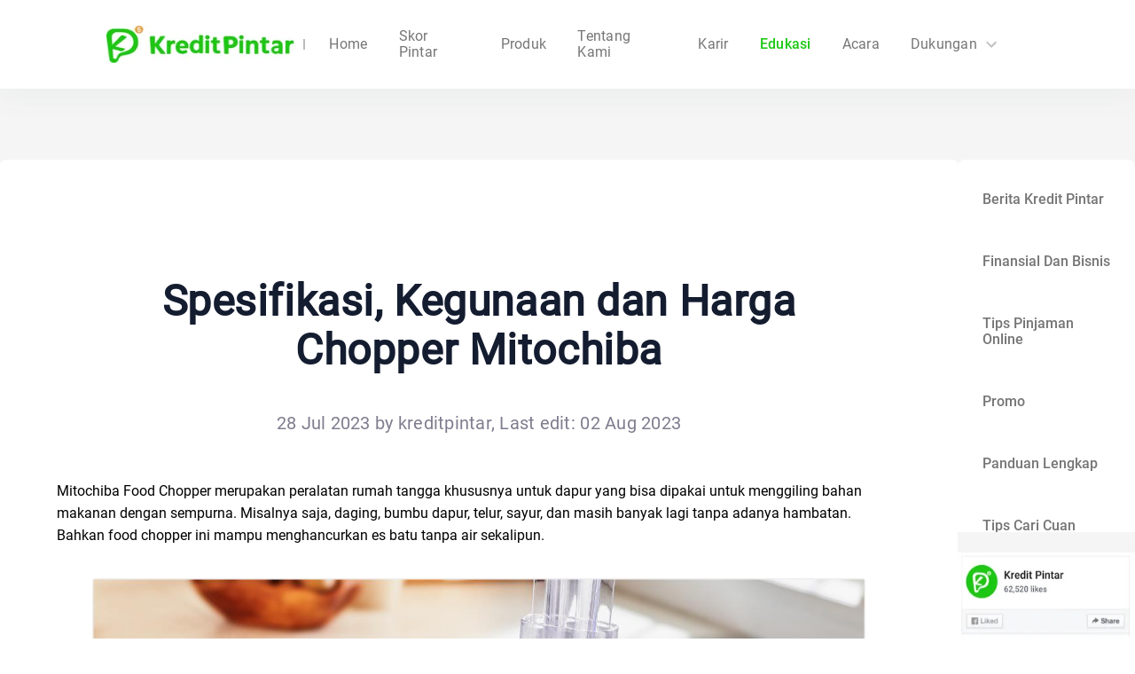

--- FILE ---
content_type: text/html; charset=utf-8
request_url: https://www.kreditpintar.com/education/spesifikasi-kegunaan-dan-harga-chopper-mitochiba
body_size: 25639
content:
<!DOCTYPE html><html lang="id"><head><link href="/favicon.ico"/><link rel="preconnect" href="https://fonts.gstatic.com" crossorigin="anonymous"/><link rel="dns-prefetch" href="https://fonts.gstatic.com"/><link rel="dns-prefetch" href="https://static.kreditpintar.net"/><link rel="dns-prefetch" href="https://static.kreditpintar.com"/><link rel="dns-prefetch" href="https://pagead2.googlesyndication.com"/><link rel="dns-prefetch" href="https://pintardiscover.wpcomstaging.com"/><link rel="dns-prefetch" href="https://www.googletagmanager.com"/><link rel="dns-prefetch" href="https://googleads.g.doubleclick.net"/><link rel="dns-prefetch" href="https://partner.googleadservices.com"/><link rel="dns-prefetch" href="https://www.google.com.ph"/><link rel="dns-prefetch" href="https://adservice.google.com.ph"/><link rel="dns-prefetch" href="https://fonts.googleapis.com"/><link rel="dns-prefetch" href="https://tpc.googlesyndication.com"/><link rel="dns-prefetch" href="https://analytics.google.com"/><link rel="dns-prefetch" href="https://lh3.googleusercontent.com"/><link rel="dns-prefetch" href="https://lh4.googleusercontent.com"/><link rel="dns-prefetch" href="https://lh5.googleusercontent.com"/><link rel="dns-prefetch" href="https://lh6.googleusercontent.com"/><link rel="dns-prefetch" href="https://widgets.wp.com"/><meta charSet="utf-8"/><meta name="viewport" content="width=device-width, initial-scale=1.0, viewport-fit=cover"/><meta name="robots" content="index,follow"/><meta name="googlebot" content="index,follow"/><meta property="og:title" content="Aplikasi Pinjaman Online Tunai | KreditPintar Blog"/><meta property="og:url" content="https://www.kreditpintar.com/education/spesifikasi-kegunaan-dan-harga-chopper-mitochiba"/><link rel="canonical" href="https://www.kreditpintar.com/education/spesifikasi-kegunaan-dan-harga-chopper-mitochiba"/><script async="" type="application/ld+json">{"@context":"https://schema.org/","@type":"Product","image":"https://lh3.googleusercontent.com/gfgmaHE2igYAC4XUSxVB1qkItKUNv6umzjCIV-yc2wdbrQQEA0lV9PJuBH6bFEO20OLxePJb-d0m8LvhxVnPl7BJPppZkzbmzGpvYHnaO79ySJfrHciznmG5TB48yEzeO6sRgGLV8__zzrleVRKO2A","name":"Spesifikasi, Kegunaan dan Harga Chopper Mitochiba","review":{"@type":"Review","reviewRating":{"@type":"Rating","ratingValue":"5"},"author":{"@type":"Person","name":"kreditpintar"}},"aggregateRating":{"@type":"AggregateRating","ratingValue":"88","bestRating":"100","ratingCount":"20"}}</script><title>Spesifikasi, Kegunaan dan Harga Chopper Mitochiba | Kredit Pintar</title><meta name="description" content="Spesifikasi, kegunaan, perbedaan food chopper dengan food processor dan food blender, serta daftar harga food chopper Mitochiba terbaru"/><meta name="robots" content="index, follow, max-snippet:-1, max-image-preview:large, max-video-preview:-1"/><meta property="og:locale" content="id"/><meta property="og:type" content="article"/><meta property="og:title" content="Spesifikasi, Kegunaan dan Harga Chopper Mitochiba | Kredit Pintar"/><meta property="og:description" content="Spesifikasi, kegunaan, perbedaan food chopper dengan food processor dan food blender, serta daftar harga food chopper Mitochiba terbaru"/><meta property="og:url" content="https://www.kreditpintar.com/education/spesifikasi-kegunaan-dan-harga-chopper-mitochiba"/><meta property="og:site_name" content="Kredit Pintar"/><meta property="article:published_time" content="2023-07-28T07:31:54+00:00"/><meta property="og:image" content="https://lh3.googleusercontent.com/gfgmaHE2igYAC4XUSxVB1qkItKUNv6umzjCIV-yc2wdbrQQEA0lV9PJuBH6bFEO20OLxePJb-d0m8LvhxVnPl7BJPppZkzbmzGpvYHnaO79ySJfrHciznmG5TB48yEzeO6sRgGLV8__zzrleVRKO2A"/><meta name="twitter:card" content="summary_large_image"/><meta name="twitter:label1" content="Written by"/><meta name="twitter:data1" content="kreditpintar"/><script async="" type="application/ld+json">{"@context":"https://schema.org","@graph":[{"@type":"Article","@id":"https://pintardiscover.wpcomstaging.com/2023/07/28/spesifikasi-kegunaan-dan-harga-chopper-mitochiba/#article","isPartOf":{"@id":"https://pintardiscover.wpcomstaging.com/2023/07/28/spesifikasi-kegunaan-dan-harga-chopper-mitochiba/"},"author":{"name":"kreditpintar","@id":"https://pintardiscover.wpcomstaging.com/#/schema/person/6d741343d65b62f2a4b4cb1c1ca9397b"},"headline":"Spesifikasi, Kegunaan dan Harga Chopper Mitochiba","datePublished":"2023-07-28T07:31:54+00:00","dateModified":"2023-08-02T07:53:12+00:00","mainEntityOfPage":{"@id":"https://pintardiscover.wpcomstaging.com/2023/07/28/spesifikasi-kegunaan-dan-harga-chopper-mitochiba/"},"wordCount":1265,"commentCount":0,"image":{"@id":"https://pintardiscover.wpcomstaging.com/2023/07/28/spesifikasi-kegunaan-dan-harga-chopper-mitochiba/#primaryimage"},"thumbnailUrl":"https://lh3.googleusercontent.com/gfgmaHE2igYAC4XUSxVB1qkItKUNv6umzjCIV-yc2wdbrQQEA0lV9PJuBH6bFEO20OLxePJb-d0m8LvhxVnPl7BJPppZkzbmzGpvYHnaO79ySJfrHciznmG5TB48yEzeO6sRgGLV8__zzrleVRKO2A","articleSection":["Gaya Hidup"],"inLanguage":"en-US","potentialAction":[{"@type":"CommentAction","name":"Comment","target":["https://pintardiscover.wpcomstaging.com/2023/07/28/spesifikasi-kegunaan-dan-harga-chopper-mitochiba/#respond"]}]},{"@type":"WebPage","@id":"https://pintardiscover.wpcomstaging.com/2023/07/28/spesifikasi-kegunaan-dan-harga-chopper-mitochiba/","url":"https://pintardiscover.wpcomstaging.com/2023/07/28/spesifikasi-kegunaan-dan-harga-chopper-mitochiba/","name":"Spesifikasi, Kegunaan dan Harga Chopper Mitochiba - Pintar Discover","isPartOf":{"@id":"https://pintardiscover.wpcomstaging.com/#website"},"primaryImageOfPage":{"@id":"https://pintardiscover.wpcomstaging.com/2023/07/28/spesifikasi-kegunaan-dan-harga-chopper-mitochiba/#primaryimage"},"image":{"@id":"https://pintardiscover.wpcomstaging.com/2023/07/28/spesifikasi-kegunaan-dan-harga-chopper-mitochiba/#primaryimage"},"thumbnailUrl":"https://lh3.googleusercontent.com/gfgmaHE2igYAC4XUSxVB1qkItKUNv6umzjCIV-yc2wdbrQQEA0lV9PJuBH6bFEO20OLxePJb-d0m8LvhxVnPl7BJPppZkzbmzGpvYHnaO79ySJfrHciznmG5TB48yEzeO6sRgGLV8__zzrleVRKO2A","datePublished":"2023-07-28T07:31:54+00:00","dateModified":"2023-08-02T07:53:12+00:00","author":{"@id":"https://pintardiscover.wpcomstaging.com/#/schema/person/6d741343d65b62f2a4b4cb1c1ca9397b"},"description":"Spesifikasi, kegunaan, perbedaan food chopper dengan food processor dan food blender, serta daftar harga food chopper Mitochiba terbaru","breadcrumb":{"@id":"https://pintardiscover.wpcomstaging.com/2023/07/28/spesifikasi-kegunaan-dan-harga-chopper-mitochiba/#breadcrumb"},"inLanguage":"en-US","potentialAction":[{"@type":"ReadAction","target":["https://pintardiscover.wpcomstaging.com/2023/07/28/spesifikasi-kegunaan-dan-harga-chopper-mitochiba/"]}]},{"@type":"ImageObject","inLanguage":"en-US","@id":"https://pintardiscover.wpcomstaging.com/2023/07/28/spesifikasi-kegunaan-dan-harga-chopper-mitochiba/#primaryimage","url":"https://lh3.googleusercontent.com/gfgmaHE2igYAC4XUSxVB1qkItKUNv6umzjCIV-yc2wdbrQQEA0lV9PJuBH6bFEO20OLxePJb-d0m8LvhxVnPl7BJPppZkzbmzGpvYHnaO79ySJfrHciznmG5TB48yEzeO6sRgGLV8__zzrleVRKO2A","contentUrl":"https://lh3.googleusercontent.com/gfgmaHE2igYAC4XUSxVB1qkItKUNv6umzjCIV-yc2wdbrQQEA0lV9PJuBH6bFEO20OLxePJb-d0m8LvhxVnPl7BJPppZkzbmzGpvYHnaO79ySJfrHciznmG5TB48yEzeO6sRgGLV8__zzrleVRKO2A"},{"@type":"BreadcrumbList","@id":"https://pintardiscover.wpcomstaging.com/2023/07/28/spesifikasi-kegunaan-dan-harga-chopper-mitochiba/#breadcrumb","itemListElement":[{"@type":"ListItem","position":1,"name":"Home","item":"https://pintardiscover.wpcomstaging.com/"},{"@type":"ListItem","position":2,"name":"Spesifikasi, Kegunaan dan Harga Chopper Mitochiba"}]},{"@type":"WebSite","@id":"https://pintardiscover.wpcomstaging.com/#website","url":"https://pintardiscover.wpcomstaging.com/","name":"Kredit Pintar","description":"","potentialAction":[{"@type":"SearchAction","target":{"@type":"EntryPoint","urlTemplate":"https://pintardiscover.wpcomstaging.com/?s={search_term_string}"},"query-input":{"@type":"PropertyValueSpecification","valueRequired":true,"valueName":"search_term_string"}}],"inLanguage":"en-US"},{"@type":"Person","@id":"https://pintardiscover.wpcomstaging.com/#/schema/person/6d741343d65b62f2a4b4cb1c1ca9397b","name":"kreditpintar","image":{"@type":"ImageObject","inLanguage":"en-US","@id":"https://pintardiscover.wpcomstaging.com/#/schema/person/image/","url":"https://secure.gravatar.com/avatar/64aa86e02e27836c94a642387628ee6b29739b209556304c03647d85f57580bd?s=96&d=identicon&r=g","contentUrl":"https://secure.gravatar.com/avatar/64aa86e02e27836c94a642387628ee6b29739b209556304c03647d85f57580bd?s=96&d=identicon&r=g","caption":"kreditpintar"},"url":"https://pintardiscover.wpcomstaging.com/author/kreditpintar/"}]}</script><script async="">window.dataLayer = window.dataLayer || [];
        function gtag(){dataLayer.push(arguments);}
        gtag('js', new Date());
        gtag('config', 'UA-135444739-2');</script><meta name="next-head-count" content="45"/><link rel="preconnect" href="https://fonts.gstatic.com" crossorigin /><link rel="preload" href="https://static.kreditpintar.com/k8s-kp-website/_next/static/css/2d0b4849dd4cfb54.css" as="style"/><link rel="stylesheet" href="https://static.kreditpintar.com/k8s-kp-website/_next/static/css/2d0b4849dd4cfb54.css" data-n-g=""/><noscript data-n-css=""></noscript><script defer="" nomodule="" src="https://static.kreditpintar.com/k8s-kp-website/_next/static/chunks/polyfills-c67a75d1b6f99dc8.js"></script><script defer="" src="https://static.kreditpintar.com/k8s-kp-website/_next/static/chunks/5127-d5b770e30a0ed3c9.js"></script><script defer="" src="https://static.kreditpintar.com/k8s-kp-website/_next/static/chunks/3155.541d8b13ebe02e84.js"></script><script defer="" src="https://static.kreditpintar.com/k8s-kp-website/_next/static/chunks/2776-9fe7ae7a87427c43.js"></script><script defer="" src="https://static.kreditpintar.com/k8s-kp-website/_next/static/chunks/314.6b3fbaedbda556e9.js"></script><script defer="" src="https://static.kreditpintar.com/k8s-kp-website/_next/static/chunks/8272-db63b07b9b176a5b.js"></script><script defer="" src="https://static.kreditpintar.com/k8s-kp-website/_next/static/chunks/1127.654170f8070132bd.js"></script><script defer="" src="https://static.kreditpintar.com/k8s-kp-website/_next/static/chunks/3520-f93d82a9b426faeb.js"></script><script defer="" src="https://static.kreditpintar.com/k8s-kp-website/_next/static/chunks/4460-6fe72e06b0aaf474.js"></script><script defer="" src="https://static.kreditpintar.com/k8s-kp-website/_next/static/chunks/5874-f84653e4a29f33ce.js"></script><script defer="" src="https://static.kreditpintar.com/k8s-kp-website/_next/static/chunks/2206-3d0fccdb3ef459b7.js"></script><script defer="" src="https://static.kreditpintar.com/k8s-kp-website/_next/static/chunks/2016.3ac63cf7fc2257eb.js"></script><script defer="" src="https://static.kreditpintar.com/k8s-kp-website/_next/static/chunks/3360.0915bf44a6419e64.js"></script><script defer="" src="https://static.kreditpintar.com/k8s-kp-website/_next/static/chunks/8567.4eb4b23491289d5b.js"></script><script defer="" src="https://static.kreditpintar.com/k8s-kp-website/_next/static/chunks/2817.48598d51933eafd2.js"></script><script defer="" src="https://static.kreditpintar.com/k8s-kp-website/_next/static/chunks/6864.50c23ce23a932af9.js"></script><script defer="" src="https://static.kreditpintar.com/k8s-kp-website/_next/static/chunks/6125.80c0b5f6d7e21d17.js"></script><script defer="" src="https://static.kreditpintar.com/k8s-kp-website/_next/static/chunks/2845.730715ac8c5e2ce0.js"></script><script defer="" src="https://static.kreditpintar.com/k8s-kp-website/_next/static/chunks/3512.80f4b98214736a4f.js"></script><script src="https://static.kreditpintar.com/k8s-kp-website/_next/static/chunks/webpack-03c8e41d08657c8d.js" defer=""></script><script src="https://static.kreditpintar.com/k8s-kp-website/_next/static/chunks/framework-16783ec88acbd009.js" defer=""></script><script src="https://static.kreditpintar.com/k8s-kp-website/_next/static/chunks/main-e02094fac02cb715.js" defer=""></script><script src="https://static.kreditpintar.com/k8s-kp-website/_next/static/chunks/pages/_app-8ffe205cc2b30aef.js" defer=""></script><script src="https://static.kreditpintar.com/k8s-kp-website/_next/static/chunks/1859-804b77e5c79b8636.js" defer=""></script><script src="https://static.kreditpintar.com/k8s-kp-website/_next/static/chunks/pages/education/%5Bslug%5D-90227b42bc4c8236.js" defer=""></script><script src="https://static.kreditpintar.com/k8s-kp-website/_next/static/RvjBcpayYyL5pUI1trfJP/_buildManifest.js" defer=""></script><script src="https://static.kreditpintar.com/k8s-kp-website/_next/static/RvjBcpayYyL5pUI1trfJP/_ssgManifest.js" defer=""></script><style data-styled="" data-styled-version="5.3.10">@font-face{font-family:Roboto-Bold;src:url("https://static.kreditpintar.com/k8s-kp-website/fonts/Roboto-Bold.ttf?display=optional");font-display:swap;}/*!sc*/
@font-face{font-family:Roboto-Medium;src:url("https://static.kreditpintar.com/k8s-kp-website/fonts/Roboto-Medium.ttf?display=optional");font-display:swap;}/*!sc*/
@font-face{font-family:Roboto-Regular;src:url("https://static.kreditpintar.com/k8s-kp-website/fonts/Roboto-Regular.ttf?display=optional");font-display:swap;}/*!sc*/
@font-face{font-family:Inter;font-style:normal;font-weight:100 900;font-display:swap;src:url(https://fonts.gstatic.com/s/inter/v19/UcCo3FwrK3iLTcviYwYZ8UA3.woff2) format('woff2');unicode-range:U+0000-00FF,U+0131,U+0152-0153,U+02BB-02BC,U+02C6,U+02DA,U+02DC,U+0304,U+0308,U+0329,U+2000-206F,U+20AC,U+2122,U+2191,U+2193,U+2212,U+2215,U+FEFF,U+FFFD;}/*!sc*/
html{line-height:1.15;-webkit-text-size-adjust:100%;}/*!sc*/
body{margin:0;}/*!sc*/
main{display:block;}/*!sc*/
h1{font-size:2em;margin:0.67em 0;}/*!sc*/
hr{box-sizing:content-box;height:0;overflow:visible;}/*!sc*/
pre{font-family:monospace,monospace;font-size:1em;}/*!sc*/
a{background-color:transparent;}/*!sc*/
abbr[title]{border-bottom:none;-webkit-text-decoration:underline;text-decoration:underline;-webkit-text-decoration:underline dotted;text-decoration:underline dotted;}/*!sc*/
b,strong{font-weight:bolder;}/*!sc*/
code,kbd,samp{font-family:monospace,monospace;font-size:1em;}/*!sc*/
small{font-size:80%;}/*!sc*/
sub,sup{font-size:75%;line-height:0;position:relative;vertical-align:baseline;}/*!sc*/
sub{bottom:-0.25em;}/*!sc*/
sup{top:-0.5em;}/*!sc*/
img{border-style:none;}/*!sc*/
button,input,optgroup,select,textarea{font-family:inherit;font-size:100%;line-height:1.15;margin:0;}/*!sc*/
button,input{overflow:visible;}/*!sc*/
button,select{text-transform:none;}/*!sc*/
button,[type="button"],[type="reset"],[type="submit"]{-webkit-appearance:button;}/*!sc*/
button::-moz-focus-inner,[type="button"]::-moz-focus-inner,[type="reset"]::-moz-focus-inner,[type="submit"]::-moz-focus-inner{border-style:none;padding:0;}/*!sc*/
button:-moz-focusring,[type="button"]:-moz-focusring,[type="reset"]:-moz-focusring,[type="submit"]:-moz-focusring{outline:1px dotted ButtonText;}/*!sc*/
fieldset{padding:0.35em 0.75em 0.625em;}/*!sc*/
legend{box-sizing:border-box;color:inherit;display:table;max-width:100%;padding:0;white-space:normal;}/*!sc*/
progress{vertical-align:baseline;}/*!sc*/
textarea{overflow:auto;}/*!sc*/
[type="checkbox"],[type="radio"]{box-sizing:border-box;padding:0;}/*!sc*/
[type="number"]::-webkit-inner-spin-button,[type="number"]::-webkit-outer-spin-button{height:auto;}/*!sc*/
[type="search"]{-webkit-appearance:textfield;outline-offset:-2px;}/*!sc*/
[type="search"]::-webkit-search-decoration{-webkit-appearance:none;}/*!sc*/
::-webkit-file-upload-button{-webkit-appearance:button;font:inherit;}/*!sc*/
details{display:block;}/*!sc*/
summary{display:list-item;}/*!sc*/
template{display:none;}/*!sc*/
[hidden]{display:none;}/*!sc*/
html,body{padding:0;margin:0;background:#fff;font-family:Roboto-Regular,Helvetica,Arial,sans-serif;}/*!sc*/
button,input,video{margin:0;padding:0;border:1px solid transparent;outline:none;}/*!sc*/
.fade-in{-webkit-animation:jBcSpD 0.3s ease forwards;animation:jBcSpD 0.3s ease forwards;}/*!sc*/
.fade-out{-webkit-animation:jiroXv 0.3s ease forwards;animation:jiroXv 0.3s ease forwards;}/*!sc*/
a{color:inherit;-webkit-text-decoration:none;text-decoration:none;}/*!sc*/
*{box-sizing:border-box;}/*!sc*/
#nprogress .bar{background:#1cc812 !important;}/*!sc*/
data-styled.g6[id="sc-global-bFtSgS1"]{content:"sc-global-bFtSgS1,"}/*!sc*/
.fBIpLj{z-index:1001;position:absolute;top:calc(100% + 12px);left:0;-webkit-transition:all 0.2s ease-in-out;transition:all 0.2s ease-in-out;opacity:0;-webkit-transform:translateY(-8px);-ms-transform:translateY(-8px);transform:translateY(-8px);pointer-events:none;-webkit-transition:opacity 150ms ease,-webkit-transform 150ms ease;-webkit-transition:opacity 150ms ease,transform 150ms ease;transition:opacity 150ms ease,transform 150ms ease;}/*!sc*/
data-styled.g9[id="menu-popup__Wrapper-sc-end062-0"]{content:"fBIpLj,"}/*!sc*/
.hIXSSC{border-radius:8px;padding:12px 0;box-shadow:0px 4px 12px 2px #00000033;font-family:Roboto-Regular,Roboto;background-color:#fff;}/*!sc*/
.hIXSSC .MuiListItem-button{font-family:Roboto-Regular,Roboto;color:#757575;display:-webkit-box;display:-webkit-flex;display:-ms-flexbox;display:flex;-webkit-align-items:center;-webkit-box-align:center;-ms-flex-align:center;align-items:center;-webkit-box-pack:center;-webkit-justify-content:center;-ms-flex-pack:center;justify-content:center;padding:12px 24px;}/*!sc*/
.hIXSSC .MuiListItem-button:hover{background-color:transparent !important;}/*!sc*/
data-styled.g10[id="menu-popup__MenuListWrapper-sc-end062-1"]{content:"hIXSSC,"}/*!sc*/
@media only screen and (max-width:1000px){.knfeLB .nav-container{position:fixed;height:62px;width:100%;z-index:999;margin:0 auto;box-shadow:0 0 1px 0 #cfd2e3;-webkit-transition:all 0.25s;transition:all 0.25s;padding:0 24px;box-sizing:border-box;background-color:#fff;}.knfeLB .nav-container .content{width:100%;height:100%;display:-webkit-box;display:-webkit-flex;display:-ms-flexbox;display:flex;-webkit-box-pack:justify;-webkit-justify-content:space-between;-ms-flex-pack:justify;justify-content:space-between;-webkit-align-items:center;-webkit-box-align:center;-ms-flex-align:center;align-items:center;}.knfeLB .nav-container .content .content__left{display:-webkit-box;display:-webkit-flex;display:-ms-flexbox;display:flex;-webkit-box-pack:center;-webkit-justify-content:center;-ms-flex-pack:center;justify-content:center;-webkit-align-items:center;-webkit-box-align:center;-ms-flex-align:center;align-items:center;}.knfeLB .nav-container .content .content__left .logo{width:115px;height:auto;padding-right:16px;}.knfeLB .nav-container .content .content__left .divide{width:1px;height:6px;font-size:12px;background-color:#bbb;margin:0 8px;margin-top:5px;}.knfeLB .nav-container .content .content__left .subtitle{font-size:10px;font-family:Roboto-Regular,Roboto;font-weight:400;color:#999999;line-height:11px;white-space:nowrap;margin-top:8px;}.knfeLB .nav-container .content .content__left .custom-swiper{height:22px;line-height:22px;}.knfeLB .nav-container .content .mobile-menu{width:18px;height:18px;}.knfeLB .nav-container .content .content__right{display:none;}.knfeLB .nav-container .nav-menu{position:fixed;left:0;width:100%;height:100%;background:#fff;z-index:1;-webkit-transition:all 0.5s;transition:all 0.5s;}.knfeLB .nav-container .nav-menu .mobile_languages{margin-left:24px;}.knfeLB .nav-container .nav-menu .menu__item{display:-webkit-box;display:-webkit-flex;display:-ms-flexbox;display:flex;-webkit-align-items:center;-webkit-box-align:center;-ms-flex-align:center;align-items:center;width:100%;height:44px;line-height:44px;padding:0 24px;font-size:16px;font-family:Roboto-Regular,Roboto;font-weight:400;color:#757575;white-space:nowrap;}.knfeLB .nav-container .nav-menu .menu__item--bold{color:#1cc812;}.knfeLB .nav-container .nav-menu .submenu__item{font-size:14px;}}/*!sc*/
@media only screen and (min-width:1000px){.knfeLB .nav-container{position:fixed;top:0;left:50%;-webkit-transform:translateX(-50%);-ms-transform:translateX(-50%);transform:translateX(-50%);height:100px;width:100%;z-index:999;-webkit-transition:all 0.25s;transition:all 0.25s;padding:0 120px;box-sizing:border-box;background-color:#fff;box-shadow:0px 8px 32px 0px rgba(93,102,120,0.06);}.knfeLB .nav-container .content{height:100%;display:-webkit-box;display:-webkit-flex;display:-ms-flexbox;display:flex;-webkit-box-pack:justify;-webkit-justify-content:space-between;-ms-flex-pack:justify;justify-content:space-between;-webkit-align-items:center;-webkit-box-align:center;-ms-flex-align:center;align-items:center;}.knfeLB .nav-container .content .content__left{display:-webkit-box;display:-webkit-flex;display:-ms-flexbox;display:flex;-webkit-box-pack:center;-webkit-justify-content:center;-ms-flex-pack:center;justify-content:center;-webkit-align-items:center;-webkit-box-align:center;-ms-flex-align:center;align-items:center;}.knfeLB .nav-container .content .content__left .logo{width:211.2px;height:auto;cursor:pointer;padding-right:20px;}.knfeLB .nav-container .content .content__left .divide{width:2px;height:12px;font-size:12px;background-color:#bbb;margin:0 10px;}.knfeLB .nav-container .content .content__left .subtitle{font-size:14px;font-family:Roboto-Regular,Roboto;font-weight:400;color:#999;white-space:nowrap;}.knfeLB .nav-container .content .content__left .custom-swiper{height:40px;line-height:40px;}.knfeLB .nav-container .content .mobile-menu{display:none !important;}.knfeLB .nav-container .content .content__right{height:100%;display:-webkit-box;display:-webkit-flex;display:-ms-flexbox;display:flex;-webkit-box-pack:justify;-webkit-justify-content:space-between;-ms-flex-pack:justify;justify-content:space-between;}.knfeLB .nav-container .content .content__right .content__right__nav{position:relative;display:inline-block;}.knfeLB .nav-container .content .content__right .content__right__nav:not(:last-child){margin-right:35px;}.knfeLB .nav-container .content .content__right__menu{display:-webkit-box;display:-webkit-flex;display:-ms-flexbox;display:flex;-webkit-align-items:center;-webkit-box-align:center;-ms-flex-align:center;align-items:center;-webkit-box-pack:center;-webkit-justify-content:center;-ms-flex-pack:center;justify-content:center;margin-right:30px;}.knfeLB .nav-container .content .content__right__menu__item{font-size:16px;font-weight:400;color:rgba(0,0,0,0.54);-webkit-text-decoration:none;text-decoration:none;-webkit-transition:all 0.25s;transition:all 0.25s;-webkit-letter-spacing:0.26px;-moz-letter-spacing:0.26px;-ms-letter-spacing:0.26px;letter-spacing:0.26px;height:100%;cursor:pointer;display:-webkit-box;display:-webkit-flex;display:-ms-flexbox;display:flex;-webkit-align-items:center;-webkit-box-align:center;-ms-flex-align:center;align-items:center;}.knfeLB .nav-container .content .content__right__menu__item:hover{-webkit-transition:background-color 0.2s linear;transition:background-color 0.2s linear;color:#333;}.knfeLB .nav-container .content .content__right__menu__item--bold{color:#1cc812;font-size:16px;font-family:Roboto-Medium,Roboto;font-weight:500;-webkit-transition:all 0.25s;transition:all 0.25s;-webkit-letter-spacing:0.26px;-moz-letter-spacing:0.26px;-ms-letter-spacing:0.26px;letter-spacing:0.26px;height:100%;cursor:pointer;display:-webkit-box;display:-webkit-flex;display:-ms-flexbox;display:flex;-webkit-align-items:center;-webkit-box-align:center;-ms-flex-align:center;align-items:center;-webkit-text-decoration:none;text-decoration:none;}.knfeLB .nav-container .content .content__right__menu__item--bold:not(:last-child){margin-right:35px;}.knfeLB .nav-container .content .content__right__menu__item--child:hover{color:#1cc812;}.knfeLB .nav-container .content .content__right__languages{cursor:pointer;height:100%;display:-webkit-box;display:-webkit-flex;display:-ms-flexbox;display:flex;-webkit-align-items:center;-webkit-box-align:center;-ms-flex-align:center;align-items:center;}.knfeLB .nav-container .content .content__right__languages /deep/ .MuiInputBase-root{width:105px;}.knfeLB .nav-container .content .content__right__languages .language-icon{width:19px;height:14px;}.knfeLB .nav-container .content .content__right__languages__display{height:38px;width:115px;box-sizing:border-box;border-radius:19px;display:-webkit-box;display:-webkit-flex;display:-ms-flexbox;display:flex;-webkit-box-pack:center;-webkit-justify-content:center;-ms-flex-pack:center;justify-content:center;-webkit-align-items:center;-webkit-box-align:center;-ms-flex-align:center;align-items:center;font-family:inherit;font-size:14px;font-weight:normal;font-stretch:normal;font-style:normal;-webkit-letter-spacing:0.22px;-moz-letter-spacing:0.22px;-ms-letter-spacing:0.22px;letter-spacing:0.22px;text-align:center;border:solid 2px rgba(255,255,255,0.27);color:rgba(255,255,255,0.7);-webkit-transition:background-color 0.2s linear;transition:background-color 0.2s linear;position:relative;}.knfeLB .nav-container .content .content__right__languages__display:hover{-webkit-transition:background-color 0.2s linear;transition:background-color 0.2s linear;background-color:rgba(255,255,255,0.27);}.knfeLB .nav-container .nav-menu{display:none;}}/*!sc*/
data-styled.g11[id="top-navigation__HorizontalWrapper-sc-1t1tlt8-0"]{content:"knfeLB,"}/*!sc*/
.dKelst{display:-webkit-inline-box;display:-webkit-inline-flex;display:-ms-inline-flexbox;display:inline-flex;cursor:pointer;-webkit-transform:rotate(0deg);-ms-transform:rotate(0deg);transform:rotate(0deg);-webkit-transition:-webkit-transform 0.2s ease-in-out;-webkit-transition:transform 0.2s ease-in-out;transition:transform 0.2s ease-in-out;}/*!sc*/
data-styled.g12[id="top-navigation__RotatingIconWrapper-sc-1t1tlt8-1"]{content:"dKelst,"}/*!sc*/
.kHRdTH{width:100%;min-height:30vh;margin-bottom:50px;}/*!sc*/
.kHRdTH .sitemap{display:inline-block;padding-top:30px;-webkit-text-decoration:underline;text-decoration:underline;}/*!sc*/
.kHRdTH .title{font-size:18px;font-family:Roboto-Bold,Roboto;font-weight:bold;color:#212121;line-height:21px;margin:48px 0 32px;}/*!sc*/
.kHRdTH .subtitle{font-size:16px;font-family:Roboto-Regular,Roboto;font-weight:400;color:#757575;line-height:19px;}/*!sc*/
.kHRdTH .subtitle .sub-hook{display:-webkit-box;display:-webkit-flex;display:-ms-flexbox;display:flex;-webkit-align-items:center;-webkit-box-align:center;-ms-flex-align:center;align-items:center;}/*!sc*/
.kHRdTH .title-icon{width:16px;margin-right:5px;}/*!sc*/
.kHRdTH .kominfo{margin-bottom:12px;width:50px;height:50px;}/*!sc*/
.kHRdTH .bsi{display:block;}/*!sc*/
.kHRdTH .laps-sjk{display:block;}/*!sc*/
@media only screen and (max-width:1000px){.kHRdTH .container{margin:0 auto;padding:16px;}.kHRdTH .container .content{display:block !important;font-size:16px;font-family:Roboto-Regular,Roboto;font-weight:400;color:#757575;line-height:24px;}.kHRdTH .container .content div{width:100% !important;}}/*!sc*/
@media only screen and (min-width:1000px){.kHRdTH .container{max-width:1140px;margin:0 auto;padding:82px 0;}}/*!sc*/
.kHRdTH .one{display:-webkit-box;display:-webkit-flex;display:-ms-flexbox;display:flex;-webkit-box-pack:justify;-webkit-justify-content:space-between;-ms-flex-pack:justify;justify-content:space-between;-webkit-flex-wrap:wrap;-ms-flex-wrap:wrap;flex-wrap:wrap;}/*!sc*/
.kHRdTH .one .left{width:250px;}/*!sc*/
.kHRdTH .one .left .brands{height:200px;}/*!sc*/
.kHRdTH .one .left .brands .logo{margin-bottom:12px;}/*!sc*/
.kHRdTH .one .middle{width:350px;}/*!sc*/
.kHRdTH .one .middle .subtitle section{padding-bottom:24px;font-size:16px;font-family:Roboto-Regular,Roboto;font-weight:400;color:#757575;line-height:19px;}/*!sc*/
.kHRdTH .one .right{width:348px;}/*!sc*/
.kHRdTH .one .right .right-wrap{display:inline-block;margin-bottom:62px;}/*!sc*/
.kHRdTH .one .right .right-wrap .right-hook{padding-right:6px;}/*!sc*/
.kHRdTH .one .right .right-wrap .right-hook .right-icon{width:42px;height:40px;}/*!sc*/
.kHRdTH .one .right .right-text{font-size:16px;font-family:Roboto-Regular,Roboto;font-weight:400;color:#757575;line-height:20px;}/*!sc*/
.kHRdTH .one .right .right-text .privacy{-webkit-text-decoration:underline;text-decoration:underline;color:red;}/*!sc*/
.kHRdTH .one .right .right-bottom{padding-top:24px;font-size:16px;font-family:Roboto-Regular,Roboto;font-weight:400;color:#757575;line-height:20px;}/*!sc*/
.kHRdTH .one .right .right-bottom .notice{width:16px;height:16px;margin-right:5px;margin-bottom:4px;vertical-align:middle;}/*!sc*/
.kHRdTH .one .right .right-bottom a{color:#1cc812;-webkit-text-decoration:underline;text-decoration:underline;}/*!sc*/
data-styled.g13[id="footer__FooterStyle-sc-18srfo0-0"]{content:"kHRdTH,"}/*!sc*/
@media only screen and (max-width:1000px){.bngluS .download{position:fixed;top:0;left:0;width:100%;height:50px;display:-webkit-box;display:-webkit-flex;display:-ms-flexbox;display:flex;-webkit-align-items:center;-webkit-box-align:center;-ms-flex-align:center;align-items:center;z-index:999;background-image:url('/images/home/download_bg.png');background-size:100% 100%;background-repeat:no-repeat;}.bngluS .download > div{overflow:inherit !important;}.bngluS .download.hide-close{display:none !important;}.bngluS .download .mobile-menu{margin:0 6px 0 10px !important;}.bngluS .download .mobile-logo{width:32px;height:32px;}.bngluS .download span{padding-left:16px;font-size:16px;font-family:Roboto-Bold;font-weight:500;color:#ffffff;line-height:20px;}.bngluS .download .download-btn{position:absolute;top:54%;right:10px;-webkit-transform:translateY(-54%);-ms-transform:translateY(-54%);transform:translateY(-54%);height:24px;background:linear-gradient(180deg,#feffe4 0%,#eeffdb 100%);box-shadow:0px 1px 4px rgba(0,0,0,0.08);border-radius:1400px;display:-webkit-box;display:-webkit-flex;display:-ms-flexbox;display:flex;-webkit-align-items:center;-webkit-box-align:center;-ms-flex-align:center;align-items:center;-webkit-box-pack:center;-webkit-justify-content:center;-ms-flex-pack:center;justify-content:center;font-size:11px;font-family:Roboto-Medium;font-weight:500;color:#27d117;padding:8px 15px;}}/*!sc*/
@media only screen and (min-width:1000px){.bngluS .download{display:none;}}/*!sc*/
data-styled.g14[id="downLoad__DowloadBox-sc-1xo6obz-0"]{content:"bngluS,"}/*!sc*/
@-webkit-keyframes jBcSpD{from{opacity:0;}to{opacity:1;}}/*!sc*/
@keyframes jBcSpD{from{opacity:0;}to{opacity:1;}}/*!sc*/
data-styled.g17[id="sc-keyframes-jBcSpD"]{content:"jBcSpD,"}/*!sc*/
@-webkit-keyframes jiroXv{from{opacity:1;}to{opacity:0;}}/*!sc*/
@keyframes jiroXv{from{opacity:1;}to{opacity:0;}}/*!sc*/
data-styled.g18[id="sc-keyframes-jiroXv"]{content:"jiroXv,"}/*!sc*/
@media only screen and (max-width:1000px){.zUgSH .category-hook{padding-bottom:20px;white-space:nowrap;overflow-x:scroll;overflow-y:hidden;}.zUgSH .category-hook .category{white-space:nowrap;display:inline-block;padding-right:20px;color:#757575;}.zUgSH .category-hook .category .category-text{font-size:14px;font-family:Roboto-Medium,Roboto;font-weight:500;}.zUgSH .category-hook .checked{color:#1cc812;display:inline;}}/*!sc*/
@media only screen and (min-width:1000px){.zUgSH{max-height:420px;overflow-y:auto;}.zUgSH .category-hook{background:#fff;padding:10px 28px;border-radius:8px;display:-webkit-box;display:-webkit-flex;display:-ms-flexbox;display:flex;-webkit-flex-direction:column;-ms-flex-direction:column;flex-direction:column;-webkit-box-pack:center;-webkit-justify-content:center;-ms-flex-pack:center;justify-content:center;}.zUgSH .category-hook .category{width:100%;color:#757575;padding:10px 0;}.zUgSH .category-hook .category .category-text{font-size:16px;font-family:Roboto-Medium,Roboto;font-weight:500;}.zUgSH .category-hook .checked{color:#1cc812;}}/*!sc*/
data-styled.g25[id="category__BannerBox-sc-vgfhnw-0"]{content:"zUgSH,"}/*!sc*/
@media only screen and (max-width:1000px){.eigiON .right-content{display:none;}}/*!sc*/
@media only screen and (min-width:1000px){.eigiON .right-content{width:200px;height:100vh;border-radius:8px;}}/*!sc*/
data-styled.g26[id="right-menu__BannerBox-sc-1jmrel1-0"]{content:"eigiON,"}/*!sc*/
@media only screen and (max-width:1000px){.eMvRVm{background:#f5f5f5;overflow:hidden;}.eMvRVm .container-slug{padding:80px 24px 0;margin:0 auto 30px;}.eMvRVm .container-slug .blog-detail{background:#fff;padding:40px 16px;}.eMvRVm .container-slug .blog-detail .blog-detail_modified_date{font-size:10px;font-family:Roboto-Regular,Roboto;font-weight:400;color:#9e9e9e;line-height:16px;text-align:right;max-width:720px;margin:0 auto;padding:0 8px;}.eMvRVm .container-slug .blog-detail .blog-detail_title{font-size:18px;font-family:Roboto-Medium,Roboto;font-weight:500;color:#212121;line-height:28px;text-align:center;}.eMvRVm .container-slug .blog-detail .blog-detail_date{padding:12px 0;font-size:10px;font-family:Roboto-Regular,Roboto;font-weight:400;color:#9e9e9e;line-height:16px;text-align:center;}.eMvRVm .container-slug .blog-detail .blog-ssr{max-width:720px;margin:0 auto;padding:0 12px;font-size:16px;font-family:Roboto-Regular,Roboto;font-weight:400;word-wrap:break-word;color:#4e5057;}.eMvRVm .container-slug .blog-detail .blog-ssr .wp-block-image{display:-webkit-box;display:-webkit-flex;display:-ms-flexbox;display:flex;-webkit-box-pack:center;-webkit-justify-content:center;-ms-flex-pack:center;justify-content:center;-webkit-align-items:center;-webkit-box-align:center;-ms-flex-align:center;align-items:center;margin:0 auto;}.eMvRVm .container-slug .blog-detail .blog-ssr li{line-height:22px;padding-bottom:6px;}.eMvRVm .container-slug .blog-detail .blog-ssr img{margin:20px auto;max-width:80vw;height:auto;border-radius:10px;}.eMvRVm .container-slug .blog-detail .blog-ssr > iframe{width:100%;margin:0 auto;max-width:80vw;height:auto;}.eMvRVm .container-slug .blog-detail .blog-ssr p{line-height:22px;font-family:Roboto-Regular,Roboto;font-weight:400;}.eMvRVm .container-slug .blog-detail .blog-ssr h2{line-height:28px;font-family:Roboto-Medium,Roboto;font-weight:500;color:#212121;font-size:18px;}.eMvRVm .container-slug .blog-detail .blog-ssr h3{font-family:Roboto-Medium,Roboto;font-weight:500;font-size:24px;}.eMvRVm .container-slug .blog-detail .blog-ssr a{-webkit-text-decoration:underline;text-decoration:underline;color:blue;}.eMvRVm .container-slug .blog-detail .footer{margin:0 auto;padding:0 24px;}.eMvRVm .container-slug .blog-detail .footer .keywords{margin:48px auto;}.eMvRVm .container-slug .blog-detail .footer .keywords .title{font-size:12px;font-family:Roboto-Medium,Roboto;font-weight:500;color:#212121;}.eMvRVm .container-slug .blog-detail .footer .keywords .tags-hook{padding-top:20px;word-wrap:break-word;}.eMvRVm .container-slug .blog-detail .footer .keywords .tags-hook .tag-item{padding-right:20px;-webkit-text-decoration:underline;text-decoration:underline;font-size:12px;font-family:Roboto-Regular,Roboto;font-weight:400;color:#1cc812;}.eMvRVm .container-slug .blog-detail .footer .keywords .share-icon-box{display:-webkit-box;display:-webkit-flex;display:-ms-flexbox;display:flex;margin-top:16px;}.eMvRVm .container-slug .blog-detail .footer .keywords .share-icon-box .share-icon{width:40px;height:40px;margin-right:16px;}.eMvRVm .container-slug .blog-detail .footer .keywords .share-icon-box .share-icon img{width:100%;height:100%;}.eMvRVm .container-slug .blog-detail .footer .article-page a{text-align:inherit;}.eMvRVm .container-slug .blog-detail .footer .other-article .page-icon{display:none;}.eMvRVm .container-slug .blog-detail .footer .other-article .title{font-size:12px;font-family:Roboto-Medium,Roboto;font-weight:500;color:#212121;}.eMvRVm .container-slug .blog-detail .footer .other-article .article-item{display:block;-webkit-text-decoration:underline;text-decoration:underline;font-size:16px;font-family:Roboto-Regular,Roboto;font-weight:400;color:#212121;padding:16px 0;text-align:left;}.eMvRVm .container-slug .blog-detail .footer .other-article .article-item-has-desc{padding-bottom:4px;}.eMvRVm .container-slug .blog-detail .footer .other-article .article-desc{height:20px;font-size:14px;font-family:Roboto-Medium,Roboto;font-weight:500;color:#9e9e9e;line-height:20px;}.eMvRVm .container-slug .blog-detail .footer .new-five-post{margin-top:32px;}.eMvRVm .container-slug .right{display:none;}.eMvRVm .wp-block-embed-youtube{margin:0;}.eMvRVm .youtube-player{width:100%;height:auto;}}/*!sc*/
@media only screen and (min-width:1000px){.eMvRVm{padding-top:100px;margin:0 auto;background:#f5f5f5;content-visibility:auto;contain-intrinsic-size:1000px;}.eMvRVm .container-slug{display:-webkit-box;display:-webkit-flex;display:-ms-flexbox;display:flex;-webkit-box-pack:space-around;-webkit-justify-content:space-around;-ms-flex-pack:space-around;justify-content:space-around;}.eMvRVm .container-slug .h5-category{display:none;}.eMvRVm .container-slug .blog-detail{margin:80px 0 80px;width:1200px;min-height:1200px;background:#fff;padding:100px 0;border-radius:6px;}.eMvRVm .container-slug .blog-detail .blog-detail_modified_date{padding:12px 0;font-size:16px;font-weight:normal;-webkit-letter-spacing:0.26px;-moz-letter-spacing:0.26px;-ms-letter-spacing:0.26px;letter-spacing:0.26px;text-align:right;color:#7f7d8e;max-width:1000px;margin:0 auto;padding:0 24px;}.eMvRVm .container-slug .blog-detail .blog-detail_title{padding:0 100px;font-size:48px;font-weight:bold;-webkit-letter-spacing:0.58px;-moz-letter-spacing:0.58px;-ms-letter-spacing:0.58px;letter-spacing:0.58px;text-align:center;color:#141c30;}.eMvRVm .container-slug .blog-detail .blog-detail_date{padding:12px 0 36px;font-size:20px;font-weight:normal;-webkit-letter-spacing:0.26px;-moz-letter-spacing:0.26px;-ms-letter-spacing:0.26px;letter-spacing:0.26px;text-align:center;color:#7f7d8e;}.eMvRVm .container-slug .blog-detail .blog-ssr{max-width:1000px;margin:0 auto;padding:0 24px;line-height:1.6;}.eMvRVm .container-slug .blog-detail .blog-ssr li,.eMvRVm .container-slug .blog-detail .blog-ssr ol{line-height:28px;}.eMvRVm .container-slug .blog-detail .blog-ssr img{margin:20px auto;width:100%;height:auto;border-radius:4px;}.eMvRVm .container-slug .blog-detail .blog-ssr a{-webkit-text-decoration:underline;text-decoration:underline;color:blue;}.eMvRVm .container-slug .blog-detail .footer{max-width:1000px;margin:0 auto;padding:0 24px;}.eMvRVm .container-slug .blog-detail .footer .keywords{margin:48px auto;}.eMvRVm .container-slug .blog-detail .footer .keywords .title{font-size:20px;font-family:Roboto-Medium,Roboto;font-weight:500;color:#212121;}.eMvRVm .container-slug .blog-detail .footer .keywords .tags-hook{display:-webkit-box;display:-webkit-flex;display:-ms-flexbox;display:flex;white-space:nowrap;padding-top:20px;}.eMvRVm .container-slug .blog-detail .footer .keywords .tags-hook .tag-item{margin-right:32px;-webkit-text-decoration:underline;text-decoration:underline;font-size:16px;font-family:Roboto-Regular,Roboto;font-weight:400;color:#1cc812;}.eMvRVm .container-slug .blog-detail .footer .keywords .share-icon-box{display:-webkit-box;display:-webkit-flex;display:-ms-flexbox;display:flex;margin-top:16px;}.eMvRVm .container-slug .blog-detail .footer .keywords .share-icon-box .share-icon{width:40px;height:40px;margin-right:16px;}.eMvRVm .container-slug .blog-detail .footer .keywords .share-icon-box .share-icon img{width:100%;height:100%;}.eMvRVm .container-slug .blog-detail .footer .article-page{display:-webkit-box;display:-webkit-flex;display:-ms-flexbox;display:flex;-webkit-box-pack:justify;-webkit-justify-content:space-between;-ms-flex-pack:justify;justify-content:space-between;}.eMvRVm .container-slug .blog-detail .footer .article-page a{-webkit-flex:1;-ms-flex:1;flex:1;}.eMvRVm .container-slug .blog-detail .footer .article-page .title{display:none;}.eMvRVm .container-slug .blog-detail .footer .other-article .title{font-size:20px;font-family:Roboto-Medium,Roboto;font-weight:500;color:#212121;}.eMvRVm .container-slug .blog-detail .footer .other-article .article-item{display:block;-webkit-text-decoration:underline;text-decoration:underline;font-size:20px;font-family:Roboto-Regular,Roboto;font-weight:400;color:#212121;padding:16px 0;}.eMvRVm .container-slug .blog-detail .footer .other-article .article-item-has-desc{padding-bottom:4px;}.eMvRVm .container-slug .blog-detail .footer .other-article .article-desc{height:20px;font-size:14px;font-family:Roboto-Medium,Roboto;font-weight:500;color:#9e9e9e;line-height:20px;}.eMvRVm .container-slug .blog-detail .footer .page-part{display:-webkit-box;display:-webkit-flex;display:-ms-flexbox;display:flex;-webkit-flex-direction:row;-ms-flex-direction:row;flex-direction:row;border-top:1px solid #c2c2c2;border-bottom:1px solid #c2c2c2;padding:24px 0;-webkit-box-pack:justify;-webkit-justify-content:space-between;-ms-flex-pack:justify;justify-content:space-between;}.eMvRVm .container-slug .blog-detail .footer .page-part .page-icon{cursor:pointer;color:#999;font-size:14px;}.eMvRVm .container-slug .blog-detail .footer .page-part a{display:inline-block;-webkit-flex:1;-ms-flex:1;flex:1;}.eMvRVm .container-slug .blog-detail .footer .page-part .right-part .page-icon,.eMvRVm .container-slug .blog-detail .footer .page-part .right-part .article-item{text-align:right;}.eMvRVm .container-slug .blog-detail .footer .new-five-post{margin-top:32px;}.eMvRVm .container-slug .right{margin-top:80px;}.eMvRVm .mobile{display:none;}}/*!sc*/
data-styled.g46[id="slug__BlogBox-sc-fje2g4-0"]{content:"eMvRVm,"}/*!sc*/
@media only screen and (min-width:1000px){.bTZdwm .banner-apply-now-float-btn{width:164px;height:164px;position:fixed;top:42%;right:35px;z-index:9999;}}/*!sc*/
@media only screen and (max-width:1000px){.bTZdwm .banner-apply-now-float-btn{width:88px;height:88px;position:fixed;top:39%;right:10px;z-index:9999;}}/*!sc*/
data-styled.g47[id="apply-now-float-btn__ApplyNowBtnStyles-sc-2g0g3f-0"]{content:"bTZdwm,"}/*!sc*/
</style><style data-href="https://fonts.googleapis.com/css2?family=Inter:opsz,wght@14..32,100..900&display=swap">@font-face{font-family:'Inter';font-style:normal;font-weight:100;font-display:swap;src:url(https://fonts.gstatic.com/l/font?kit=UcCO3FwrK3iLTeHuS_nVMrMxCp50SjIw2boKoduKmMEVuLyeMZs&skey=c491285d6722e4fa&v=v20) format('woff')}@font-face{font-family:'Inter';font-style:normal;font-weight:100;font-display:swap;src:url(https://fonts.gstatic.com/l/font?kit=UcCO3FwrK3iLTeHuS_nVMrMxCp50qjIw2boKoduKmMEVuLyeMZs&skey=c491285d6722e4fa&v=v20) format('woff')}@font-face{font-family:'Inter';font-style:normal;font-weight:100;font-display:swap;src:url(https://fonts.gstatic.com/l/font?kit=UcCO3FwrK3iLTeHuS_nVMrMxCp50ojIw2boKoduKmMEVuLyeMZs&skey=c491285d6722e4fa&v=v20) format('woff')}@font-face{font-family:'Inter';font-style:normal;font-weight:100;font-display:swap;src:url(https://fonts.gstatic.com/l/font?kit=UcCO3FwrK3iLTeHuS_nVMrMxCp50ujIw2boKoduKmMEVuLyeMZs&skey=c491285d6722e4fa&v=v20) format('woff')}@font-face{font-family:'Inter';font-style:normal;font-weight:100;font-display:swap;src:url(https://fonts.gstatic.com/l/font?kit=UcCO3FwrK3iLTeHuS_nVMrMxCp50ijIw2boKoduKmMEVuLyeMZs&skey=c491285d6722e4fa&v=v20) format('woff')}@font-face{font-family:'Inter';font-style:normal;font-weight:100;font-display:swap;src:url(https://fonts.gstatic.com/l/font?kit=UcCO3FwrK3iLTeHuS_nVMrMxCp506jIw2boKoduKmMEVuLyeMZs&skey=c491285d6722e4fa&v=v20) format('woff')}@font-face{font-family:'Inter';font-style:normal;font-weight:100;font-display:swap;src:url(https://fonts.gstatic.com/l/font?kit=UcCO3FwrK3iLTeHuS_nVMrMxCp50yjIw2boKoduKmMEVuLyeMZs&skey=c491285d6722e4fa&v=v20) format('woff')}@font-face{font-family:'Inter';font-style:normal;font-weight:200;font-display:swap;src:url(https://fonts.gstatic.com/l/font?kit=UcCO3FwrK3iLTeHuS_nVMrMxCp50SjIw2boKoduKmMEVuDyfMZs&skey=c491285d6722e4fa&v=v20) format('woff')}@font-face{font-family:'Inter';font-style:normal;font-weight:200;font-display:swap;src:url(https://fonts.gstatic.com/l/font?kit=UcCO3FwrK3iLTeHuS_nVMrMxCp50qjIw2boKoduKmMEVuDyfMZs&skey=c491285d6722e4fa&v=v20) format('woff')}@font-face{font-family:'Inter';font-style:normal;font-weight:200;font-display:swap;src:url(https://fonts.gstatic.com/l/font?kit=UcCO3FwrK3iLTeHuS_nVMrMxCp50ojIw2boKoduKmMEVuDyfMZs&skey=c491285d6722e4fa&v=v20) format('woff')}@font-face{font-family:'Inter';font-style:normal;font-weight:200;font-display:swap;src:url(https://fonts.gstatic.com/l/font?kit=UcCO3FwrK3iLTeHuS_nVMrMxCp50ujIw2boKoduKmMEVuDyfMZs&skey=c491285d6722e4fa&v=v20) format('woff')}@font-face{font-family:'Inter';font-style:normal;font-weight:200;font-display:swap;src:url(https://fonts.gstatic.com/l/font?kit=UcCO3FwrK3iLTeHuS_nVMrMxCp50ijIw2boKoduKmMEVuDyfMZs&skey=c491285d6722e4fa&v=v20) format('woff')}@font-face{font-family:'Inter';font-style:normal;font-weight:200;font-display:swap;src:url(https://fonts.gstatic.com/l/font?kit=UcCO3FwrK3iLTeHuS_nVMrMxCp506jIw2boKoduKmMEVuDyfMZs&skey=c491285d6722e4fa&v=v20) format('woff')}@font-face{font-family:'Inter';font-style:normal;font-weight:200;font-display:swap;src:url(https://fonts.gstatic.com/l/font?kit=UcCO3FwrK3iLTeHuS_nVMrMxCp50yjIw2boKoduKmMEVuDyfMZs&skey=c491285d6722e4fa&v=v20) format('woff')}@font-face{font-family:'Inter';font-style:normal;font-weight:300;font-display:swap;src:url(https://fonts.gstatic.com/l/font?kit=UcCO3FwrK3iLTeHuS_nVMrMxCp50SjIw2boKoduKmMEVuOKfMZs&skey=c491285d6722e4fa&v=v20) format('woff')}@font-face{font-family:'Inter';font-style:normal;font-weight:300;font-display:swap;src:url(https://fonts.gstatic.com/l/font?kit=UcCO3FwrK3iLTeHuS_nVMrMxCp50qjIw2boKoduKmMEVuOKfMZs&skey=c491285d6722e4fa&v=v20) format('woff')}@font-face{font-family:'Inter';font-style:normal;font-weight:300;font-display:swap;src:url(https://fonts.gstatic.com/l/font?kit=UcCO3FwrK3iLTeHuS_nVMrMxCp50ojIw2boKoduKmMEVuOKfMZs&skey=c491285d6722e4fa&v=v20) format('woff')}@font-face{font-family:'Inter';font-style:normal;font-weight:300;font-display:swap;src:url(https://fonts.gstatic.com/l/font?kit=UcCO3FwrK3iLTeHuS_nVMrMxCp50ujIw2boKoduKmMEVuOKfMZs&skey=c491285d6722e4fa&v=v20) format('woff')}@font-face{font-family:'Inter';font-style:normal;font-weight:300;font-display:swap;src:url(https://fonts.gstatic.com/l/font?kit=UcCO3FwrK3iLTeHuS_nVMrMxCp50ijIw2boKoduKmMEVuOKfMZs&skey=c491285d6722e4fa&v=v20) format('woff')}@font-face{font-family:'Inter';font-style:normal;font-weight:300;font-display:swap;src:url(https://fonts.gstatic.com/l/font?kit=UcCO3FwrK3iLTeHuS_nVMrMxCp506jIw2boKoduKmMEVuOKfMZs&skey=c491285d6722e4fa&v=v20) format('woff')}@font-face{font-family:'Inter';font-style:normal;font-weight:300;font-display:swap;src:url(https://fonts.gstatic.com/l/font?kit=UcCO3FwrK3iLTeHuS_nVMrMxCp50yjIw2boKoduKmMEVuOKfMZs&skey=c491285d6722e4fa&v=v20) format('woff')}@font-face{font-family:'Inter';font-style:normal;font-weight:400;font-display:swap;src:url(https://fonts.gstatic.com/l/font?kit=UcCO3FwrK3iLTeHuS_nVMrMxCp50SjIw2boKoduKmMEVuLyfMZs&skey=c491285d6722e4fa&v=v20) format('woff')}@font-face{font-family:'Inter';font-style:normal;font-weight:400;font-display:swap;src:url(https://fonts.gstatic.com/l/font?kit=UcCO3FwrK3iLTeHuS_nVMrMxCp50qjIw2boKoduKmMEVuLyfMZs&skey=c491285d6722e4fa&v=v20) format('woff')}@font-face{font-family:'Inter';font-style:normal;font-weight:400;font-display:swap;src:url(https://fonts.gstatic.com/l/font?kit=UcCO3FwrK3iLTeHuS_nVMrMxCp50ojIw2boKoduKmMEVuLyfMZs&skey=c491285d6722e4fa&v=v20) format('woff')}@font-face{font-family:'Inter';font-style:normal;font-weight:400;font-display:swap;src:url(https://fonts.gstatic.com/l/font?kit=UcCO3FwrK3iLTeHuS_nVMrMxCp50ujIw2boKoduKmMEVuLyfMZs&skey=c491285d6722e4fa&v=v20) format('woff')}@font-face{font-family:'Inter';font-style:normal;font-weight:400;font-display:swap;src:url(https://fonts.gstatic.com/l/font?kit=UcCO3FwrK3iLTeHuS_nVMrMxCp50ijIw2boKoduKmMEVuLyfMZs&skey=c491285d6722e4fa&v=v20) format('woff')}@font-face{font-family:'Inter';font-style:normal;font-weight:400;font-display:swap;src:url(https://fonts.gstatic.com/l/font?kit=UcCO3FwrK3iLTeHuS_nVMrMxCp506jIw2boKoduKmMEVuLyfMZs&skey=c491285d6722e4fa&v=v20) format('woff')}@font-face{font-family:'Inter';font-style:normal;font-weight:400;font-display:swap;src:url(https://fonts.gstatic.com/l/font?kit=UcCO3FwrK3iLTeHuS_nVMrMxCp50yjIw2boKoduKmMEVuLyfMZs&skey=c491285d6722e4fa&v=v20) format('woff')}@font-face{font-family:'Inter';font-style:normal;font-weight:500;font-display:swap;src:url(https://fonts.gstatic.com/l/font?kit=UcCO3FwrK3iLTeHuS_nVMrMxCp50SjIw2boKoduKmMEVuI6fMZs&skey=c491285d6722e4fa&v=v20) format('woff')}@font-face{font-family:'Inter';font-style:normal;font-weight:500;font-display:swap;src:url(https://fonts.gstatic.com/l/font?kit=UcCO3FwrK3iLTeHuS_nVMrMxCp50qjIw2boKoduKmMEVuI6fMZs&skey=c491285d6722e4fa&v=v20) format('woff')}@font-face{font-family:'Inter';font-style:normal;font-weight:500;font-display:swap;src:url(https://fonts.gstatic.com/l/font?kit=UcCO3FwrK3iLTeHuS_nVMrMxCp50ojIw2boKoduKmMEVuI6fMZs&skey=c491285d6722e4fa&v=v20) format('woff')}@font-face{font-family:'Inter';font-style:normal;font-weight:500;font-display:swap;src:url(https://fonts.gstatic.com/l/font?kit=UcCO3FwrK3iLTeHuS_nVMrMxCp50ujIw2boKoduKmMEVuI6fMZs&skey=c491285d6722e4fa&v=v20) format('woff')}@font-face{font-family:'Inter';font-style:normal;font-weight:500;font-display:swap;src:url(https://fonts.gstatic.com/l/font?kit=UcCO3FwrK3iLTeHuS_nVMrMxCp50ijIw2boKoduKmMEVuI6fMZs&skey=c491285d6722e4fa&v=v20) format('woff')}@font-face{font-family:'Inter';font-style:normal;font-weight:500;font-display:swap;src:url(https://fonts.gstatic.com/l/font?kit=UcCO3FwrK3iLTeHuS_nVMrMxCp506jIw2boKoduKmMEVuI6fMZs&skey=c491285d6722e4fa&v=v20) format('woff')}@font-face{font-family:'Inter';font-style:normal;font-weight:500;font-display:swap;src:url(https://fonts.gstatic.com/l/font?kit=UcCO3FwrK3iLTeHuS_nVMrMxCp50yjIw2boKoduKmMEVuI6fMZs&skey=c491285d6722e4fa&v=v20) format('woff')}@font-face{font-family:'Inter';font-style:normal;font-weight:600;font-display:swap;src:url(https://fonts.gstatic.com/l/font?kit=UcCO3FwrK3iLTeHuS_nVMrMxCp50SjIw2boKoduKmMEVuGKYMZs&skey=c491285d6722e4fa&v=v20) format('woff')}@font-face{font-family:'Inter';font-style:normal;font-weight:600;font-display:swap;src:url(https://fonts.gstatic.com/l/font?kit=UcCO3FwrK3iLTeHuS_nVMrMxCp50qjIw2boKoduKmMEVuGKYMZs&skey=c491285d6722e4fa&v=v20) format('woff')}@font-face{font-family:'Inter';font-style:normal;font-weight:600;font-display:swap;src:url(https://fonts.gstatic.com/l/font?kit=UcCO3FwrK3iLTeHuS_nVMrMxCp50ojIw2boKoduKmMEVuGKYMZs&skey=c491285d6722e4fa&v=v20) format('woff')}@font-face{font-family:'Inter';font-style:normal;font-weight:600;font-display:swap;src:url(https://fonts.gstatic.com/l/font?kit=UcCO3FwrK3iLTeHuS_nVMrMxCp50ujIw2boKoduKmMEVuGKYMZs&skey=c491285d6722e4fa&v=v20) format('woff')}@font-face{font-family:'Inter';font-style:normal;font-weight:600;font-display:swap;src:url(https://fonts.gstatic.com/l/font?kit=UcCO3FwrK3iLTeHuS_nVMrMxCp50ijIw2boKoduKmMEVuGKYMZs&skey=c491285d6722e4fa&v=v20) format('woff')}@font-face{font-family:'Inter';font-style:normal;font-weight:600;font-display:swap;src:url(https://fonts.gstatic.com/l/font?kit=UcCO3FwrK3iLTeHuS_nVMrMxCp506jIw2boKoduKmMEVuGKYMZs&skey=c491285d6722e4fa&v=v20) format('woff')}@font-face{font-family:'Inter';font-style:normal;font-weight:600;font-display:swap;src:url(https://fonts.gstatic.com/l/font?kit=UcCO3FwrK3iLTeHuS_nVMrMxCp50yjIw2boKoduKmMEVuGKYMZs&skey=c491285d6722e4fa&v=v20) format('woff')}@font-face{font-family:'Inter';font-style:normal;font-weight:700;font-display:swap;src:url(https://fonts.gstatic.com/l/font?kit=UcCO3FwrK3iLTeHuS_nVMrMxCp50SjIw2boKoduKmMEVuFuYMZs&skey=c491285d6722e4fa&v=v20) format('woff')}@font-face{font-family:'Inter';font-style:normal;font-weight:700;font-display:swap;src:url(https://fonts.gstatic.com/l/font?kit=UcCO3FwrK3iLTeHuS_nVMrMxCp50qjIw2boKoduKmMEVuFuYMZs&skey=c491285d6722e4fa&v=v20) format('woff')}@font-face{font-family:'Inter';font-style:normal;font-weight:700;font-display:swap;src:url(https://fonts.gstatic.com/l/font?kit=UcCO3FwrK3iLTeHuS_nVMrMxCp50ojIw2boKoduKmMEVuFuYMZs&skey=c491285d6722e4fa&v=v20) format('woff')}@font-face{font-family:'Inter';font-style:normal;font-weight:700;font-display:swap;src:url(https://fonts.gstatic.com/l/font?kit=UcCO3FwrK3iLTeHuS_nVMrMxCp50ujIw2boKoduKmMEVuFuYMZs&skey=c491285d6722e4fa&v=v20) format('woff')}@font-face{font-family:'Inter';font-style:normal;font-weight:700;font-display:swap;src:url(https://fonts.gstatic.com/l/font?kit=UcCO3FwrK3iLTeHuS_nVMrMxCp50ijIw2boKoduKmMEVuFuYMZs&skey=c491285d6722e4fa&v=v20) format('woff')}@font-face{font-family:'Inter';font-style:normal;font-weight:700;font-display:swap;src:url(https://fonts.gstatic.com/l/font?kit=UcCO3FwrK3iLTeHuS_nVMrMxCp506jIw2boKoduKmMEVuFuYMZs&skey=c491285d6722e4fa&v=v20) format('woff')}@font-face{font-family:'Inter';font-style:normal;font-weight:700;font-display:swap;src:url(https://fonts.gstatic.com/l/font?kit=UcCO3FwrK3iLTeHuS_nVMrMxCp50yjIw2boKoduKmMEVuFuYMZs&skey=c491285d6722e4fa&v=v20) format('woff')}@font-face{font-family:'Inter';font-style:normal;font-weight:800;font-display:swap;src:url(https://fonts.gstatic.com/l/font?kit=UcCO3FwrK3iLTeHuS_nVMrMxCp50SjIw2boKoduKmMEVuDyYMZs&skey=c491285d6722e4fa&v=v20) format('woff')}@font-face{font-family:'Inter';font-style:normal;font-weight:800;font-display:swap;src:url(https://fonts.gstatic.com/l/font?kit=UcCO3FwrK3iLTeHuS_nVMrMxCp50qjIw2boKoduKmMEVuDyYMZs&skey=c491285d6722e4fa&v=v20) format('woff')}@font-face{font-family:'Inter';font-style:normal;font-weight:800;font-display:swap;src:url(https://fonts.gstatic.com/l/font?kit=UcCO3FwrK3iLTeHuS_nVMrMxCp50ojIw2boKoduKmMEVuDyYMZs&skey=c491285d6722e4fa&v=v20) format('woff')}@font-face{font-family:'Inter';font-style:normal;font-weight:800;font-display:swap;src:url(https://fonts.gstatic.com/l/font?kit=UcCO3FwrK3iLTeHuS_nVMrMxCp50ujIw2boKoduKmMEVuDyYMZs&skey=c491285d6722e4fa&v=v20) format('woff')}@font-face{font-family:'Inter';font-style:normal;font-weight:800;font-display:swap;src:url(https://fonts.gstatic.com/l/font?kit=UcCO3FwrK3iLTeHuS_nVMrMxCp50ijIw2boKoduKmMEVuDyYMZs&skey=c491285d6722e4fa&v=v20) format('woff')}@font-face{font-family:'Inter';font-style:normal;font-weight:800;font-display:swap;src:url(https://fonts.gstatic.com/l/font?kit=UcCO3FwrK3iLTeHuS_nVMrMxCp506jIw2boKoduKmMEVuDyYMZs&skey=c491285d6722e4fa&v=v20) format('woff')}@font-face{font-family:'Inter';font-style:normal;font-weight:800;font-display:swap;src:url(https://fonts.gstatic.com/l/font?kit=UcCO3FwrK3iLTeHuS_nVMrMxCp50yjIw2boKoduKmMEVuDyYMZs&skey=c491285d6722e4fa&v=v20) format('woff')}@font-face{font-family:'Inter';font-style:normal;font-weight:900;font-display:swap;src:url(https://fonts.gstatic.com/l/font?kit=UcCO3FwrK3iLTeHuS_nVMrMxCp50SjIw2boKoduKmMEVuBWYMZs&skey=c491285d6722e4fa&v=v20) format('woff')}@font-face{font-family:'Inter';font-style:normal;font-weight:900;font-display:swap;src:url(https://fonts.gstatic.com/l/font?kit=UcCO3FwrK3iLTeHuS_nVMrMxCp50qjIw2boKoduKmMEVuBWYMZs&skey=c491285d6722e4fa&v=v20) format('woff')}@font-face{font-family:'Inter';font-style:normal;font-weight:900;font-display:swap;src:url(https://fonts.gstatic.com/l/font?kit=UcCO3FwrK3iLTeHuS_nVMrMxCp50ojIw2boKoduKmMEVuBWYMZs&skey=c491285d6722e4fa&v=v20) format('woff')}@font-face{font-family:'Inter';font-style:normal;font-weight:900;font-display:swap;src:url(https://fonts.gstatic.com/l/font?kit=UcCO3FwrK3iLTeHuS_nVMrMxCp50ujIw2boKoduKmMEVuBWYMZs&skey=c491285d6722e4fa&v=v20) format('woff')}@font-face{font-family:'Inter';font-style:normal;font-weight:900;font-display:swap;src:url(https://fonts.gstatic.com/l/font?kit=UcCO3FwrK3iLTeHuS_nVMrMxCp50ijIw2boKoduKmMEVuBWYMZs&skey=c491285d6722e4fa&v=v20) format('woff')}@font-face{font-family:'Inter';font-style:normal;font-weight:900;font-display:swap;src:url(https://fonts.gstatic.com/l/font?kit=UcCO3FwrK3iLTeHuS_nVMrMxCp506jIw2boKoduKmMEVuBWYMZs&skey=c491285d6722e4fa&v=v20) format('woff')}@font-face{font-family:'Inter';font-style:normal;font-weight:900;font-display:swap;src:url(https://fonts.gstatic.com/l/font?kit=UcCO3FwrK3iLTeHuS_nVMrMxCp50yjIw2boKoduKmMEVuBWYMZs&skey=c491285d6722e4fa&v=v20) format('woff')}@font-face{font-family:'Inter';font-style:normal;font-weight:100 900;font-display:swap;src:url(https://fonts.gstatic.com/s/inter/v20/UcCo3FwrK3iLTcvvYwYZ8UA3J58.woff2) format('woff2');unicode-range:U+0460-052F,U+1C80-1C8A,U+20B4,U+2DE0-2DFF,U+A640-A69F,U+FE2E-FE2F}@font-face{font-family:'Inter';font-style:normal;font-weight:100 900;font-display:swap;src:url(https://fonts.gstatic.com/s/inter/v20/UcCo3FwrK3iLTcvmYwYZ8UA3J58.woff2) format('woff2');unicode-range:U+0301,U+0400-045F,U+0490-0491,U+04B0-04B1,U+2116}@font-face{font-family:'Inter';font-style:normal;font-weight:100 900;font-display:swap;src:url(https://fonts.gstatic.com/s/inter/v20/UcCo3FwrK3iLTcvuYwYZ8UA3J58.woff2) format('woff2');unicode-range:U+1F00-1FFF}@font-face{font-family:'Inter';font-style:normal;font-weight:100 900;font-display:swap;src:url(https://fonts.gstatic.com/s/inter/v20/UcCo3FwrK3iLTcvhYwYZ8UA3J58.woff2) format('woff2');unicode-range:U+0370-0377,U+037A-037F,U+0384-038A,U+038C,U+038E-03A1,U+03A3-03FF}@font-face{font-family:'Inter';font-style:normal;font-weight:100 900;font-display:swap;src:url(https://fonts.gstatic.com/s/inter/v20/UcCo3FwrK3iLTcvtYwYZ8UA3J58.woff2) format('woff2');unicode-range:U+0102-0103,U+0110-0111,U+0128-0129,U+0168-0169,U+01A0-01A1,U+01AF-01B0,U+0300-0301,U+0303-0304,U+0308-0309,U+0323,U+0329,U+1EA0-1EF9,U+20AB}@font-face{font-family:'Inter';font-style:normal;font-weight:100 900;font-display:swap;src:url(https://fonts.gstatic.com/s/inter/v20/UcCo3FwrK3iLTcvsYwYZ8UA3J58.woff2) format('woff2');unicode-range:U+0100-02BA,U+02BD-02C5,U+02C7-02CC,U+02CE-02D7,U+02DD-02FF,U+0304,U+0308,U+0329,U+1D00-1DBF,U+1E00-1E9F,U+1EF2-1EFF,U+2020,U+20A0-20AB,U+20AD-20C0,U+2113,U+2C60-2C7F,U+A720-A7FF}@font-face{font-family:'Inter';font-style:normal;font-weight:100 900;font-display:swap;src:url(https://fonts.gstatic.com/s/inter/v20/UcCo3FwrK3iLTcviYwYZ8UA3.woff2) format('woff2');unicode-range:U+0000-00FF,U+0131,U+0152-0153,U+02BB-02BC,U+02C6,U+02DA,U+02DC,U+0304,U+0308,U+0329,U+2000-206F,U+20AC,U+2122,U+2191,U+2193,U+2212,U+2215,U+FEFF,U+FFFD}</style></head><meta name="viewport" content="width=device-width, initial-scale=1, viewport-fit=cover"/><body style="opacity:1;max-width:100%;overflow-x:hidden"><div id="__next" data-reactroot=""><div class="Toastify"></div><div class="apply-now-float-btn__ApplyNowBtnStyles-sc-2g0g3f-0 bTZdwm"><div class="lazyload-wrapper "><div class="lazyload-placeholder"></div></div></div><div class="slug__BlogBox-sc-fje2g4-0 eMvRVm"><nav class="top-navigation__HorizontalWrapper-sc-1t1tlt8-0 knfeLB"><div><nav class="nav-container" role="navigation"><div class="content"><div class="content__left"><span style="box-sizing:border-box;display:inline-block;overflow:hidden;width:initial;height:initial;background:none;opacity:1;border:0;margin:0;padding:0;position:relative;max-width:100%"><span style="box-sizing:border-box;display:block;width:initial;height:initial;background:none;opacity:1;border:0;margin:0;padding:0;max-width:100%"><img style="display:block;max-width:100%;width:initial;height:initial;background:none;opacity:1;border:0;margin:0;padding:0" alt="" aria-hidden="true" src="data:image/svg+xml,%3csvg%20xmlns=%27http://www.w3.org/2000/svg%27%20version=%271.1%27%20width=%27115%27%20height=%2722%27/%3e"/></span><img alt="KreditPintar" src="[data-uri]" decoding="async" data-nimg="intrinsic" class="logo" style="position:absolute;top:0;left:0;bottom:0;right:0;box-sizing:border-box;padding:0;border:none;margin:auto;display:block;width:0;height:0;min-width:100%;max-width:100%;min-height:100%;max-height:100%;background-size:cover;background-position:0% 0%;filter:blur(20px);background-image:url(&quot;[data-uri]&quot;)"/><noscript><img alt="KreditPintar" srcSet="/_next/image?url=%2Fimages%2Fhome%2Flogo.png&amp;w=128&amp;q=85 1x, /_next/image?url=%2Fimages%2Fhome%2Flogo.png&amp;w=256&amp;q=85 2x" src="/_next/image?url=%2Fimages%2Fhome%2Flogo.png&amp;w=256&amp;q=85" decoding="async" data-nimg="intrinsic" style="position:absolute;top:0;left:0;bottom:0;right:0;box-sizing:border-box;padding:0;border:none;margin:auto;display:block;width:0;height:0;min-width:100%;max-width:100%;min-height:100%;max-height:100%" class="logo" loading="lazy"/></noscript></span><div class="subtitle divide"></div><div class="swiper-container custom-swiper"><div class="swiper-wrapper"></div></div></div><div><span style="box-sizing:border-box;display:inline-block;overflow:hidden;width:initial;height:initial;background:none;opacity:1;border:0;margin:0;padding:0;position:relative;max-width:100%"><span style="box-sizing:border-box;display:block;width:initial;height:initial;background:none;opacity:1;border:0;margin:0;padding:0;max-width:100%"><img style="display:block;max-width:100%;width:initial;height:initial;background:none;opacity:1;border:0;margin:0;padding:0" alt="" aria-hidden="true" src="data:image/svg+xml,%3csvg%20xmlns=%27http://www.w3.org/2000/svg%27%20version=%271.1%27%20width=%2718%27%20height=%2718%27/%3e"/></span><img alt="mobile-menu" src="[data-uri]" decoding="async" data-nimg="intrinsic" class="mobile-menu" style="position:absolute;top:0;left:0;bottom:0;right:0;box-sizing:border-box;padding:0;border:none;margin:auto;display:block;width:0;height:0;min-width:100%;max-width:100%;min-height:100%;max-height:100%"/><noscript><img alt="mobile-menu" srcSet="/_next/image?url=%2Fimages%2Fhome%2Fmenu.png&amp;w=32&amp;q=85 1x, /_next/image?url=%2Fimages%2Fhome%2Fmenu.png&amp;w=48&amp;q=85 2x" src="/_next/image?url=%2Fimages%2Fhome%2Fmenu.png&amp;w=48&amp;q=85" decoding="async" data-nimg="intrinsic" style="position:absolute;top:0;left:0;bottom:0;right:0;box-sizing:border-box;padding:0;border:none;margin:auto;display:block;width:0;height:0;min-width:100%;max-width:100%;min-height:100%;max-height:100%" class="mobile-menu" loading="lazy"/></noscript></span></div><div class="content__right"><div class="content__right__menu"><nav class="content__right__nav"><a class="content__right__menu__item" href="/en-us">Home</a></nav><nav class="content__right__nav"><a class="content__right__menu__item" href="/en-us/pintar-score">Skor Pintar</a></nav><nav class="content__right__nav"><a class="content__right__menu__item" href="/en-us/product">Produk</a></nav><nav class="content__right__nav"><a class="content__right__menu__item" href="/en-us/about-us">Tentang Kami</a></nav><nav class="content__right__nav"><a class="content__right__menu__item" href="/en-us/career">Karir</a></nav><nav class="content__right__nav"><a class="content__right__menu__item--bold" href="/en-us/education">Edukasi</a></nav><nav class="content__right__nav"><a class="content__right__menu__item" href="/en-us/event">Acara</a></nav><nav class="content__right__nav"><div style="position:relative" class="content__right__nav"><div class="content__right__menu__item">Dukungan<div style="margin-left:4px" class="top-navigation__RotatingIconWrapper-sc-1t1tlt8-1 dKelst"><svg class="MuiSvgIcon-root" focusable="false" viewBox="0 0 24 24" aria-hidden="true" style="color:#c2c2c2"><path d="M16.59 8.59L12 13.17 7.41 8.59 6 10l6 6 6-6z"></path></svg></div></div><div class="menu-popup__Wrapper-sc-end062-0 fBIpLj"><ul class="MuiList-root MuiList-padding" role="menu" tabindex="-1"><div tabindex="0" class="menu-popup__MenuListWrapper-sc-end062-1 hIXSSC"><li class="MuiButtonBase-root MuiListItem-root MuiMenuItem-root MuiMenuItem-gutters MuiListItem-gutters MuiListItem-button" tabindex="-1" role="menuitem" aria-disabled="false"><div><a class="content__right__menu__item--child" href="https://help.kreditpintar.com/hc/en-gb">FAQs</a></div></li><li class="MuiButtonBase-root MuiListItem-root MuiMenuItem-root MuiMenuItem-gutters MuiListItem-gutters MuiListItem-button" tabindex="-1" role="menuitem" aria-disabled="false"><div><a class="content__right__menu__item--child" href="https://help.kreditpintar.com/hc/en-gb/requests/new">Hubungi Kami</a></div></li></div></ul></div></div></nav></div><div class="content__right__languages"></div></div></div></nav></div></nav><div class="container-slug" style="margin-top:0"><div class="h5-category"><div class="category__BannerBox-sc-vgfhnw-0 zUgSH"><div class="category-hook"><a class="category" href="/education-category/berita-kredit-pintar"><p class="category-text">Berita Kredit Pintar</p></a><a class="category" href="/education-category/finansial-bisnis"><p class="category-text">Finansial Dan Bisnis</p></a><a class="category" href="/education-category/tips-pinjaman-online"><p class="category-text">Tips Pinjaman Online</p></a><a class="category" href="/education-category/promo"><p class="category-text">Promo</p></a><a class="category" href="/education-category/panduan-lengkap"><p class="category-text">Panduan Lengkap</p></a><a class="category" href="/education-category/tips-cari-cuan"><p class="category-text">Tips Cari Cuan</p></a><a class="category" href="/education-category/gaya-hidup"><p class="category-text">Gaya Hidup</p></a><a class="category" href="/education-category/kisah-sukses"><p class="category-text">Kisah Sukses</p></a><a class="category" href="/education-category/lainnya"><p class="category-text">Lainnya</p></a></div></div></div><div class="blog-detail"><h1 class="blog-detail_title">Spesifikasi, Kegunaan dan Harga Chopper Mitochiba</h1><div class="blog-detail_date">28 Jul 2023  by  kreditpintar,   Last edit: 02 Aug 2023</div><article class="entry-content blog-ssr">
<p class="wp-block-paragraph">Mitochiba Food Chopper merupakan peralatan rumah tangga khususnya untuk dapur yang bisa dipakai untuk menggiling bahan makanan dengan sempurna. Misalnya saja, daging, bumbu dapur, telur, sayur, dan masih banyak lagi tanpa adanya hambatan. Bahkan food chopper ini mampu menghancurkan es batu tanpa air sekalipun.&nbsp;</p>



<figure class="wp-block-image"><img decoding="async" src="https://lh3.googleusercontent.com/gfgmaHE2igYAC4XUSxVB1qkItKUNv6umzjCIV-yc2wdbrQQEA0lV9PJuBH6bFEO20OLxePJb-d0m8LvhxVnPl7BJPppZkzbmzGpvYHnaO79ySJfrHciznmG5TB48yEzeO6sRgGLV8__zzrleVRKO2A" alt=""/></figure>



<p class="wp-block-paragraph"><strong><em>Baca juga: </em></strong><a href="https://www.kreditpintar.com/education/harga-blender-philips"><strong><em>10 Rekomendasi Harga Blender Philips Terbaik</em></strong></a><br>Cara pemakaiannya pun mudah. Anda jadi bisa menghemat waktu lebih banyak karena proses mencincang dengan alat ini sangat sederhana hanya dengan satu kali tekan.Penasaran pengen tahu lebih banyak tentang food chooper Mitochiba mulai dari spesifikasi hingga harga chopper Mitochiba yang beredar di pasaran sekarang ini?Simak penjelasan dari kami di bawah ini.&nbsp;</p>



<h2 class="wp-block-heading"><strong>Spesifikasi Food Chopper Mitochiba</strong></h2>



<p class="wp-block-paragraph">Mitochiba merupakan salah satu anak perusahaan Mito yang berfokus untuk memproduksi berbagai macam peralatan dapur serta rumah tangga.Produk ini merupakan merek asli Indonesia yang dikenal berkualitas dan dapat diandalkan untuk urusan kebutuhan rumah tangga.Harganya pun cukup terjangkau dan pastinya juga mempunyai garansi. Anda bisa menjumpai service center-nya di berbagai kota besar di Indonesia.&nbsp;Nah, salah satu produk unggulan Mitochiba yang dikenal secara luas oleh masyarakat adalah Food Chopper Mitochiba.&nbsp;Berikut dijelaskan spesifikasi dari food chopper Mitochiba secara lengkap yang bersumber dari berbagai literatur.&nbsp;Kapasitas : 2 Liter (besar); 700 ml (kecil)Daya : 300 Watt (Low Watt)Power : Tornado Power, mampu menghancurkan es batu tanpa airProcessor : Dual-Blade Magic ProcessorFitur : 1 x Chopper Besar 1,5 liter, 1 x Chopper Kecil 700 ml, 1 x Pengocok TelurPisau : 4 x Set Mata Pisau; 2 x Set Mata PisauTambahan : Buku Panduan dan Kartu Garansi</p>



<h2 class="wp-block-heading"><strong>Kegunaan Food Chopper Mitochiba</strong></h2>



<p class="wp-block-paragraph">Lantas, apa saja kegunaan dari Mitochiba Food Chopper? Berikut diantaranya.&nbsp;</p>



<ul class="wp-block-list">
<li>Untuk membuat jus segar baik itu jus buah maupun sayur</li>



<li>Untuk menghaluskan bahan makanan dengan mudah hanya dalam satu kali tekan (nyala – mati)</li>



<li>Untuk menggiling dan menghaluskan segala macam bumbu dapur, misalnya bawang merah, bawang putih, bawang Bombay, jahe, kunyit, dan lain-lain, hingga sayur-sayuran</li>



<li>Untuk menghancurkan serta menghaluskan es batu meski tanpa air</li>



<li>Untuk menghaluskan segala macam daging, mulai dari daging ikan, ayam, hingga sapi dengan sempurna</li>



<li>Untuk mengocok telur dengan baik&nbsp;</li>



<li>Untuk membuat MPASI anak Anda dengan mudah tanpa ribet</li>
</ul>



<p class="wp-block-paragraph">Sebagai informasi, bila Anda ingin menghancurkan daging dengan food chopper Mitochiba, maka maksimal daging yang bisa dimasukkan dalam satu kali proses adalah seberat 500 gram agar bisa tergiling halus sempurna.&nbsp;Apabila melebihi kapasitas itu maka mesin akan cenderung panas dan hasil gilingannya pun kurang halus.&nbsp;</p>



<h2 class="wp-block-heading"><strong>Perbedaan Food Chopper dengan Food Processor dan Food Blender&nbsp;</strong></h2>



<p class="wp-block-paragraph">Selain Food Chopper, di pasaran juga ada yang namanya Food Processor dan Food Blender. Lantas, apa perbedaan ketiganya?&nbsp;Berikut dijelaskan dalam poin-poin singkat di bawah ini.&nbsp;</p>



<ul class="wp-block-list">
<li>Ukuran Food Processor lebih besar dibanding Food Chopper namun fungsinya sama yakni memotong dan mengolah makanan</li>



<li>Wadah Food Processor lebih besar dibanding Food Chopper</li>



<li>Mata pisau Food Processor lebih banyak dan bervariasi dibandingkan Food Chopper oleh karena harus mengolah lebih banyak bahan makanan hingga menjadi bentuk yang tak dapat dihasilkan oleh Food Chopper</li>



<li>Food Processor bisa membantu Anda mengiris, mencampur, hingga menguleni adonan hingga menjadi satu, misalnya saja untuk membuat puree</li>



<li>Food Blender umumnya khusus dipakai untuk membuat jus baik itu dari buah atau sayur, maupun untuk mengolah bahan makanan lain yang mengandung banyak cairan agar bisa lebih cair misalnya menjadi puree, smoothies, pesto, bahkan saus</li>



<li>Food Blender tak dapat digunakan untuk memotong maupun menghaluskan bahan-bahan makanan yang terlalu tebal, keras, serta minim cairan seperti Food Chopper dan Food Processor</li>
</ul>



<p class="wp-block-paragraph"><em>Anyway</em>, apapun itu baik Food Chopper, Food Processor maupun Food Blender bisa membantu Anda menghemat lebih banyak waktu ketika mengolah makanan.&nbsp;</p>



<figure class="wp-block-image"><img decoding="async" src="https://lh3.googleusercontent.com/HVpdv_maPXdEIWQasBjywC0RB0_Qat6MRtr0icY8oHZjg51d_Lyh98f3odhkBED9BLjPpokS7pEiYOR-jSYZZCSBwcGa-dv49eVlCG2Kda_MfLYO4FZ3KYDJYBsCHU0_ArfOYJ_vxcl76VTVvI4SfA" alt=""/></figure>



<p class="wp-block-paragraph"><strong><em>Baca juga: </em></strong><a href="https://www.kreditpintar.com/education/harga-dispenser-miyako"><strong><em>Harga Dispenser Miyako dan Spesifikasi</em></strong></a><br>Ketiga alat tersebut juga bisa membantu Anda lebih kreatif dalam menciptakan beragam menu makanan yang menarik.&nbsp;Tinggal pastikan alat yang Anda gunakan sesuai dengan bahan makanan yang akan diolah nantinya supaya hasilnya maksimal.&nbsp;Karena itulah, mengetahui perbedaan diantara ketiganya sangat penting agar Anda tak salah membeli.&nbsp;</p>



<h2 class="wp-block-heading"><strong>Daftar Harga Food Chopper Mitochiba Terbaru</strong></h2>



<p class="wp-block-paragraph">Lalu, berapa sebenarnya harga chopper Mitochiba terbaru yang sedang beredar di pasaran sekarang ini?Berikut contoh harga chopper Mitochiba yang diambil dari website Bhinneka dan marketplace seperti Blibli.</p>



<ul class="wp-block-list">
<li>Di Bhinneka, harga Mitochiba Food Chopper CH-100 adalah sebesar 499 ribu rupiah (sudah termasuk PPN). Bisa dibeli cicil dengan jumlah cicilan per bulan mulai dari 26.337 rupiah</li>



<li>Di Blibli, harga chopper Mitochiba CH-200 triple blade sekitar 890 ribu rupiah (1.000.000 11% off), cicilan mulai 74.167 rupiah per bulan dengan garansi 1 tahun</li>
</ul>



<p class="wp-block-paragraph">Sementara itu, bagi Anda pengunjung setia website iPrice, Anda juga bisa melihat harga chopper Mitochiba terbaru berdasarkan pada apa yang telah berhasil dihimpun dari berbagai sumber.&nbsp;</p>



<figure class="wp-block-image"><img decoding="async" src="https://lh5.googleusercontent.com/tgH4MhKVl_naKO72IZZlxLzRowwC_I-gP_DE6L0I_60QzzoAmYG25u0s59IzZ-0fowh_jX0jObROBwB4aabi7Bl-OJbdv-e0Ggd0sG5wYqdKccswgmaXZeHe38n9Vukrc8Yuzrjkd0-5BdDRBRNoEA" alt=""/></figure>



<p class="wp-block-paragraph"><strong><em>Baca juga: </em></strong><a href="https://www.kreditpintar.com/education/harga-mixer"><strong><em>Harga Mixer Tangan dan Standing Mixer</em></strong></a><br>Berikut <em>list</em> lengkap harganya.&nbsp;</p>



<ul class="wp-block-list">
<li>Mitochiba Food Chopper CH-100 dengan harga mulai dari 450.000 – 1.680.000 rupiah</li>



<li>Mitochiba CH-200 mulai dari 569.000 – 10.583.000 rupiah</li>



<li>Mitochiba Chopper CH 200 + Air Fryer Pensonic Pdfi 1305 Paket Bundling seharga 1.095.000 rupiah</li>



<li>Mitochiba Magic Chopper 6in1 CH-200 Blender Ice Crusher/ Niko Katana Pro Gold sekitar 445.500 rupiah</li>



<li>Mitochiba Chopper CH-50 seharga 449 ribu rupiah</li>



<li>Mitochiba CH-200 Food Chopper Blender sekitar 530 ribu rupiah</li>



<li>Mitochiba Limited Big Chopper Blender Penggiling Daging, Bumbu Idealife II 219S Sale seharga 862 ribu rupiah</li>



<li>Mitochiba CH-200 Magic seharga 679 ribu rupiah</li>



<li>Mitochiba Mito Food Processor Blender Omni Blade sekitar 1.467.000 rupiah</li>



<li>Mitochiba Fs Hut Bni Food Processor Silver seharga 645 ribu rupiah</li>



<li>Mitochiba Blender Food Chopper CH-50 Chopchop Series 100 Rose Gold Original seharga 452.900 rupiah</li>



<li>Mitochiba Blender Food Chopper CH-200 2L 100% Ori 300 W seharga 649.800 rupiah</li>



<li>Mitochiba Mito Food Chopper CH-50 seharga 464.500 rupiah</li>



<li>Mitochiba Chopper CH-50 Penggiling Daging, Es dan Buah Glow Pink seharga 449 ribu rupiah</li>



<li>Mitochiba Paket Hemat Chopper CH-200 Plus Hand Mixer Advance MX-133 sekitar 799 ribu rupiah</li>



<li>Mitochiba High Quality Alat Penggiling Food Chopper Special seharga 874.550 rupiah</li>



<li>Mitochiba Mito Food Processor Blender Omni Blade BL-100 sekitar 1.550.000 rupiah</li>



<li>Mitochiba MT 1822 seharga 205 ribu rupiah</li>



<li>Mitochiba CH 200 Food Chopper Blender Bumbu dan Daging seharga 530 ribu rupiah</li>
</ul>



<p class="wp-block-paragraph">Bagi Anda pengguna Tokopedia, daftar harga chopper Mitochiba bisa langsung dilihat seperti berikut ini.&nbsp;</p>



<ul class="wp-block-list">
<li>Mitochiba Food Chopper CH-100 Blender Pencacah Makanan seharga 499 ribu rupiah</li>



<li>Mitochiba CH-200 Food Chopper Blender Bumbu dan Daging sekitar 649 ribu rupiah</li>



<li>Mitochiba Food Chopper CH-100 Penggiling Makanan seharga 489 ribu rupiah</li>



<li>Mitochiba Food Magic Chopper Blender CH-50 0,7 L seharga 439 ribu rupiah</li>



<li>Mitochiba Magic Food Chopper Ch-200 seharga 645 ribu rupiah</li>



<li>Food Chopper Mitochiba CH-50 0,7 L sekitar 449.900 rupiah</li>



<li>Mitochiba Food Magic Chopper CH-200 Blender 2L Alat Penghalus Bumbu seharga 729 ribu rupiah</li>



<li>Mitochiba CH-200 Magic Food Processor Chopper 2L + 0.7 L sekitar 632.500 rupiah</li>



<li>Food Chopper Mitochiba Garansi Resmi CH-200 seharga 520 ribu rupiah</li>



<li>Mitochiba CH-200 Food Chopper Blender Bumbu dan Daging sekitar 655 ribu rupiah</li>



<li>Mitochiba CH-200 Food Chopper Blender seharga 654.900 rupiah</li>



<li>Mitochiba Food Chopper CH-100 Blender 1.5 L Penghalus Bumbu Red Rubby sekitar 549 ribu rupiah</li>



<li>Mitochiba Food Magic Chopper CH-200 Blender 2 L Alat Penghalus Bumbu seharga 729 ribu rupiah</li>



<li>Food Chopper Mitochiba CH-200 Blender 3 Pisau sekitar 659 ribu rupiah</li>



<li>Food Chopper Mitochiba Blender Serbaguna CH-200 sekitar 643.980 rupiah</li>



<li>Chopper Blender Magic Mitochiba CH-200 2 Liter Food Processor Bumbu seharga 647.500 rupiah</li>



<li>Mitochiba Food Chopper 0,7 Liter CH 20 Penggiling Daging, Es, Buah seharga 469 ribu rupiah</li>



<li>Food Chopper Blender 3 Pisau Mitochiba CH-200 seharga 689 ribu rupiah</li>



<li>Food Chopper Mitochiba CH-200 Penggiling Daging dan Bumbu sekitar 639.900 rupiah</li>



<li>Mitochiba Blender Food Chopper Daging dan Bumbu 3 Pisau CH-200 Steel seharga 648 ribu rupiah</li>



<li>Mitochiba Food Chopper CH-200 sekitar 675 ribu rupiah</li>



<li>Mitochiba CH-100 Food Chopper Multi Fungsi seharga 486 ribu rupiah</li>



<li>FS Mitochiba Food Chopper CH-100 Red/White sekitar 479 ribu rupiah</li>



<li>Food Chopper Mitochiba CH-200 Blender Daging Serbaguna seharga 739 ribu rupiah</li>
</ul>



<p class="wp-block-paragraph">Demikianlah informasi tentang food chopper Mitochiba mulai dari spesifikasi hingga harga chopper Mitochiba sekarang ini.Semoga penjelasan dari kami ini dapat menjadi sumber referensi bagi Anda sebelum memutuskan untuk membeli food chopper Mitochiba nantinya.</p>



<p class="wp-block-paragraph">Artikel ini ditulis oleh <a href="https://kreditpintar.onelink.me/JBeL/BlogArticle"><strong>Kredit Pintar</strong></a>, perusahaan fintech terdaftar dan diawasi OJK yang memberi kemudahan dalam penyaluran <a href="https://h.kreditpintar.com/OFFICIAL2021/login?utm_source=BlogArticle"><strong>pinjaman online</strong></a> bagi seluruh rakyat Indonesia. Ikuti blog Kredit Pintar untuk mendapatkan informasi, tips bermanfaat, serta <a href="https://www.kreditpintar.com/education/campaigns"><strong>promo</strong></a> menarik lainnya.</p>



<figure class="wp-block-image size-large"><a href="https://www.kreditpintar.com/"><img data-recalc-dims="1" fetchpriority="high" decoding="async" width="900" height="517" data-attachment-id="40695" data-permalink="https://pintardiscover.wpcomstaging.com/2022/07/18/cara-membeli-baju-bekas-dari-luar-negeri/11-07-2022_image-blog-article_02_revisi/" data-orig-file="https://i0.wp.com/pintardiscover.wpcomstaging.com/wp-content/uploads/2022/07/11-07-2022_Image-Blog-Article_02_REVISI.jpg?fit=1880%2C1080&amp;ssl=1" data-orig-size="1880,1080" data-comments-opened="1" data-image-meta="{&quot;aperture&quot;:&quot;0&quot;,&quot;credit&quot;:&quot;&quot;,&quot;camera&quot;:&quot;&quot;,&quot;caption&quot;:&quot;&quot;,&quot;created_timestamp&quot;:&quot;0&quot;,&quot;copyright&quot;:&quot;&quot;,&quot;focal_length&quot;:&quot;0&quot;,&quot;iso&quot;:&quot;0&quot;,&quot;shutter_speed&quot;:&quot;0&quot;,&quot;title&quot;:&quot;&quot;,&quot;orientation&quot;:&quot;0&quot;}" data-image-title="Cover_Belanja_July22" data-image-description="" data-image-caption="" data-medium-file="https://i0.wp.com/pintardiscover.wpcomstaging.com/wp-content/uploads/2022/07/11-07-2022_Image-Blog-Article_02_REVISI.jpg?fit=300%2C172&amp;ssl=1" data-large-file="https://i0.wp.com/pintardiscover.wpcomstaging.com/wp-content/uploads/2022/07/11-07-2022_Image-Blog-Article_02_REVISI.jpg?fit=900%2C517&amp;ssl=1" src="https://i0.wp.com/pintardiscover.wpcomstaging.com/wp-content/uploads/2022/07/11-07-2022_Image-Blog-Article_02_REVISI.jpg?resize=900%2C517&#038;ssl=1" alt="Kredit Pintar - pinjaman online yang terdaftar di ojk" class="wp-image-40695" srcset="https://i0.wp.com/pintardiscover.wpcomstaging.com/wp-content/uploads/2022/07/11-07-2022_Image-Blog-Article_02_REVISI.jpg?resize=1024%2C588&amp;ssl=1 1024w, https://i0.wp.com/pintardiscover.wpcomstaging.com/wp-content/uploads/2022/07/11-07-2022_Image-Blog-Article_02_REVISI.jpg?resize=300%2C172&amp;ssl=1 300w, https://i0.wp.com/pintardiscover.wpcomstaging.com/wp-content/uploads/2022/07/11-07-2022_Image-Blog-Article_02_REVISI.jpg?resize=768%2C441&amp;ssl=1 768w, https://i0.wp.com/pintardiscover.wpcomstaging.com/wp-content/uploads/2022/07/11-07-2022_Image-Blog-Article_02_REVISI.jpg?resize=1536%2C882&amp;ssl=1 1536w, https://i0.wp.com/pintardiscover.wpcomstaging.com/wp-content/uploads/2022/07/11-07-2022_Image-Blog-Article_02_REVISI.jpg?resize=1200%2C689&amp;ssl=1 1200w, https://i0.wp.com/pintardiscover.wpcomstaging.com/wp-content/uploads/2022/07/11-07-2022_Image-Blog-Article_02_REVISI.jpg?resize=1568%2C901&amp;ssl=1 1568w, https://i0.wp.com/pintardiscover.wpcomstaging.com/wp-content/uploads/2022/07/11-07-2022_Image-Blog-Article_02_REVISI.jpg?w=1880&amp;ssl=1 1880w, https://i0.wp.com/pintardiscover.wpcomstaging.com/wp-content/uploads/2022/07/11-07-2022_Image-Blog-Article_02_REVISI.jpg?w=1800&amp;ssl=1 1800w" sizes="(max-width: 900px) 100vw, 900px" /></a></figure>
</article><div class="blog-detail_modified_date">02 Aug 2023</div><div class="footer"><div class="keywords"><div class="title">BAGIKAN:</div><div class="share-icon-box"><div class="share-icon"><a href="https://www.facebook.com/sharer/sharer.php?u=" rel="noopener noreferrer nofollow" title="facebook" target="_blank"><img src="/images/home/facebook.png" alt="facebook"/></a></div><div class="share-icon"><a href="https://www.instagram.com/kreditpintar/" rel="noopener noreferrer nofollow" title="instagram" target="_blank"><img src="/images/home/photo.png" alt="instagram"/></a></div><div class="share-icon"><a href="https://twitter.com/intent/tweet?url=" rel="noopener noreferrer nofollow" title="twitter" target="_blank"><img src="/images/home/twitter.png" alt="twitter"/></a></div></div></div><div class="other-article new-five-post"><div class="title">ARTIKEL TERBARU:</div><div><a class="article-item article-item-has-desc" href="/education/kp-serenity-steps">Syarat dan Ketentuan Serenity Steps!</a><div class="article-desc"><span>-by <!-- -->Kredit Pintar.<!-- --> · <!-- -->23/01/2026</span></div></div><div><a class="article-item article-item-has-desc" href="/education/biaya-pendidikan-anak">Kenali Berbagai Jenis Pendidikan Anak Agar Bisa Menyiapkannya dengan Baik</a><div class="article-desc"><span>-by <!-- -->Kredit Pintar.<!-- --> · <!-- -->22/01/2026</span></div></div><div><a class="article-item article-item-has-desc" href="/education/cara-cek-saldo-kartu-brizzi-dengan-mudah">Cara Cek Saldo Brizzi Mudah dan Cepat Melalui Layanan Terbaru Tahun 2026</a><div class="article-desc"><span>-by <!-- -->Kredit Pintar.<!-- --> · <!-- -->20/01/2026</span></div></div><div><a class="article-item article-item-has-desc" href="/education/cara-edit-file-pdf">6+ Cara Edit File PDF Online Secara Gratis</a><div class="article-desc"><span>-by <!-- -->Kredit Pintar.<!-- --> · <!-- -->20/01/2026</span></div></div><div><a class="article-item article-item-has-desc" href="/education/jual-emas-tanpa-surat">Cara Jual Emas Tanpa Surat dan Tips Tetap Untung di 2026</a><div class="article-desc"><span>-by <!-- -->Kredit Pintar.<!-- --> · <!-- -->20/01/2026</span></div></div></div><div class="other-article new-five-post"><div class="title">ARTIKEL TERRPOPULER:</div><div><a class="article-item article-item-has-desc" href="/education/panduan-lengkap-hp-terbaik">Panduan Lengkap HP Terbaik dari Semua Merek</a><div class="article-desc"><span>-by <!-- -->Kredit Pintar.<!-- --> · <!-- -->15/04/2025</span></div></div><div><a class="article-item article-item-has-desc" href="/education/cara-agar-pinjol-tidak-sebar-data">5 Tips agar Data Tidak Disebar oleh Pindar</a><div class="article-desc"><span>-by <!-- -->Kredit Pintar.<!-- --> · <!-- -->19/02/2025</span></div></div><div><a class="article-item article-item-has-desc" href="/education/7-pinjaman-online-langsung-cair-tanpa-ribet-cukup-modal-ktp">Rekomendasi Aplikasi Pinjaman Daring Berizin OJK</a><div class="article-desc"><span>-by <!-- -->Kredit Pintar.<!-- --> · <!-- -->05/02/2025</span></div></div><div><a class="article-item article-item-has-desc" href="/education/kredit-pintar-ios-iphone">Perhatian, Pengguna iPhone! Kredit Pintar Sudah Tersedia di iOS!</a><div class="article-desc"><span>-by <!-- -->Aditya Wicaksono<!-- --> · <!-- -->25/09/2023</span></div></div></div></div></div><div class="right"><div class="right-menu__BannerBox-sc-1jmrel1-0 eigiON"><div class="right-content"><div class="category__BannerBox-sc-vgfhnw-0 zUgSH"><div class="category-hook"><a class="category" href="/education-category/berita-kredit-pintar"><p class="category-text">Berita Kredit Pintar</p></a><a class="category" href="/education-category/finansial-bisnis"><p class="category-text">Finansial Dan Bisnis</p></a><a class="category" href="/education-category/tips-pinjaman-online"><p class="category-text">Tips Pinjaman Online</p></a><a class="category" href="/education-category/promo"><p class="category-text">Promo</p></a><a class="category" href="/education-category/panduan-lengkap"><p class="category-text">Panduan Lengkap</p></a><a class="category" href="/education-category/tips-cari-cuan"><p class="category-text">Tips Cari Cuan</p></a><a class="category" href="/education-category/gaya-hidup"><p class="category-text">Gaya Hidup</p></a><a class="category" href="/education-category/kisah-sukses"><p class="category-text">Kisah Sukses</p></a><a class="category" href="/education-category/lainnya"><p class="category-text">Lainnya</p></a></div></div></div></div></div></div><div class="mobile"></div><div class="footer__FooterStyle-sc-18srfo0-0 kHRdTH"><div class="container"><div class="one"><div class="left"><div class="title">Izin dan Pengawasan</div><div class="brands"><div class="lazyload-wrapper "><div class="lazyload-placeholder"></div></div></div><a class="title sitemap" href="/sitemap"><div>Sitemap</div></a></div><div class="middle"><div class="title">Alamat Kantor Kami</div><section class="subtitle"><div class="lazyload-wrapper "><div class="lazyload-placeholder"></div></div></section></div><div class="right"><div class="title">Ikuti Kami</div><div class="subtitle"><div class="right-wrap"><div class="lazyload-wrapper "><div class="lazyload-placeholder"></div></div></div><div class="right-text"><span>© <!-- -->2025 PT Kredit Pintar Indonesia. Seluruh hak cipta. Tolong temukan<!-- --> </span><a href="/terms-of-service" class="privacy">Syarat dan ketentuan</a> <!-- -->dan<a href="/privacy-policy" class="privacy"> <!-- -->Kebijakan pribadi</a><span> <!-- -->tentang layanan Kredit Pintar.<!-- --> </span></div><div class="right-bottom"><img class="notice" src="/images/home/footer-icon.png" alt="notice"/>Silakan membaca<!-- --> <a title="Perhatian" class="attention" href="/attention"><span>Perhatian</span></a> <!-- -->dan<!-- --> <a title="Disclaimer" class="attention" href="/disclaimer"><span>Disclaimer</span></a></div><div class="right-bottom"><img class="notice" src="/images/home/footer-icon.png" alt="notice"/>Baca<!-- --> <a title="Ringkasan Informasi Produk dan Layanan (RIPLAY) Umum" class="attention" href="/riplay"><span>Ringkasan Informasi Produk dan Layanan (RIPLAY) Umum</span></a> </div></div></div></div></div></div></div><div class="downLoad__DowloadBox-sc-1xo6obz-0 bngluS"><div class="download "><div class="mobile-menu"><span style="box-sizing:border-box;display:inline-block;overflow:hidden;width:initial;height:initial;background:none;opacity:1;border:0;margin:0;padding:0;position:relative;max-width:100%"><span style="box-sizing:border-box;display:block;width:initial;height:initial;background:none;opacity:1;border:0;margin:0;padding:0;max-width:100%"><img style="display:block;max-width:100%;width:initial;height:initial;background:none;opacity:1;border:0;margin:0;padding:0" alt="" aria-hidden="true" src="data:image/svg+xml,%3csvg%20xmlns=%27http://www.w3.org/2000/svg%27%20version=%271.1%27%20width=%2720%27%20height=%2720%27/%3e"/></span><img alt="mobile-close" src="[data-uri]" decoding="async" data-nimg="intrinsic" style="position:absolute;top:0;left:0;bottom:0;right:0;box-sizing:border-box;padding:0;border:none;margin:auto;display:block;width:0;height:0;min-width:100%;max-width:100%;min-height:100%;max-height:100%"/><noscript><img alt="mobile-close" srcSet="/_next/image?url=%2Fimages%2Fhome%2Fclose-icon-white.png&amp;w=32&amp;q=85 1x, /_next/image?url=%2Fimages%2Fhome%2Fclose-icon-white.png&amp;w=48&amp;q=85 2x" src="/_next/image?url=%2Fimages%2Fhome%2Fclose-icon-white.png&amp;w=48&amp;q=85" decoding="async" data-nimg="intrinsic" style="position:absolute;top:0;left:0;bottom:0;right:0;box-sizing:border-box;padding:0;border:none;margin:auto;display:block;width:0;height:0;min-width:100%;max-width:100%;min-height:100%;max-height:100%" loading="lazy"/></noscript></span></div><div class="mobile-logo"><span style="box-sizing:border-box;display:inline-block;overflow:hidden;width:initial;height:initial;background:none;opacity:1;border:0;margin:0;padding:0;position:relative;max-width:100%"><span style="box-sizing:border-box;display:block;width:initial;height:initial;background:none;opacity:1;border:0;margin:0;padding:0;max-width:100%"><img style="display:block;max-width:100%;width:initial;height:initial;background:none;opacity:1;border:0;margin:0;padding:0" alt="" aria-hidden="true" src="data:image/svg+xml,%3csvg%20xmlns=%27http://www.w3.org/2000/svg%27%20version=%271.1%27%20width=%2732%27%20height=%2732%27/%3e"/></span><img alt="mobile-logo" src="[data-uri]" decoding="async" data-nimg="intrinsic" style="position:absolute;top:0;left:0;bottom:0;right:0;box-sizing:border-box;padding:0;border:none;margin:auto;display:block;width:0;height:0;min-width:100%;max-width:100%;min-height:100%;max-height:100%"/><noscript><img alt="mobile-logo" srcSet="/_next/image?url=%2Fimages%2Fhome%2Fkp-logo.png&amp;w=32&amp;q=85 1x, /_next/image?url=%2Fimages%2Fhome%2Fkp-logo.png&amp;w=64&amp;q=85 2x" src="/_next/image?url=%2Fimages%2Fhome%2Fkp-logo.png&amp;w=64&amp;q=85" decoding="async" data-nimg="intrinsic" style="position:absolute;top:0;left:0;bottom:0;right:0;box-sizing:border-box;padding:0;border:none;margin:auto;display:block;width:0;height:0;min-width:100%;max-width:100%;min-height:100%;max-height:100%" loading="lazy"/></noscript></span></div><span>Pinjam kilat 50 juta!</span><span class="download-btn">Download</span></div></div></div><script id="__NEXT_DATA__" type="application/json">{"props":{"pageProps":{"post":{"id":50609,"date":"2023-07-28T14:31:54","date_gmt":"2023-07-28T07:31:54","guid":{"rendered":"https://pintardiscover.wpcomstaging.com/?p=50609"},"modified":"2023-08-02T14:53:12","modified_gmt":"2023-08-02T07:53:12","slug":"spesifikasi-kegunaan-dan-harga-chopper-mitochiba","status":"publish","type":"post","link":"https://pintardiscover.wpcomstaging.com/2023/07/28/spesifikasi-kegunaan-dan-harga-chopper-mitochiba/","title":{"rendered":"Spesifikasi, Kegunaan dan Harga Chopper Mitochiba"},"content":{"rendered":"\n\u003cp class=\"wp-block-paragraph\"\u003eMitochiba Food Chopper merupakan peralatan rumah tangga khususnya untuk dapur yang bisa dipakai untuk menggiling bahan makanan dengan sempurna. Misalnya saja, daging, bumbu dapur, telur, sayur, dan masih banyak lagi tanpa adanya hambatan. Bahkan food chopper ini mampu menghancurkan es batu tanpa air sekalipun.\u0026nbsp;\u003c/p\u003e\n\n\n\n\u003cfigure class=\"wp-block-image\"\u003e\u003cimg decoding=\"async\" src=\"https://lh3.googleusercontent.com/gfgmaHE2igYAC4XUSxVB1qkItKUNv6umzjCIV-yc2wdbrQQEA0lV9PJuBH6bFEO20OLxePJb-d0m8LvhxVnPl7BJPppZkzbmzGpvYHnaO79ySJfrHciznmG5TB48yEzeO6sRgGLV8__zzrleVRKO2A\" alt=\"\"/\u003e\u003c/figure\u003e\n\n\n\n\u003cp class=\"wp-block-paragraph\"\u003e\u003cstrong\u003e\u003cem\u003eBaca juga: \u003c/em\u003e\u003c/strong\u003e\u003ca href=\"https://www.kreditpintar.com/education/harga-blender-philips\"\u003e\u003cstrong\u003e\u003cem\u003e10 Rekomendasi Harga Blender Philips Terbaik\u003c/em\u003e\u003c/strong\u003e\u003c/a\u003e\u003cbr\u003eCara pemakaiannya pun mudah. Anda jadi bisa menghemat waktu lebih banyak karena proses mencincang dengan alat ini sangat sederhana hanya dengan satu kali tekan.Penasaran pengen tahu lebih banyak tentang food chooper Mitochiba mulai dari spesifikasi hingga harga chopper Mitochiba yang beredar di pasaran sekarang ini?Simak penjelasan dari kami di bawah ini.\u0026nbsp;\u003c/p\u003e\n\n\n\n\u003ch2 class=\"wp-block-heading\"\u003e\u003cstrong\u003eSpesifikasi Food Chopper Mitochiba\u003c/strong\u003e\u003c/h2\u003e\n\n\n\n\u003cp class=\"wp-block-paragraph\"\u003eMitochiba merupakan salah satu anak perusahaan Mito yang berfokus untuk memproduksi berbagai macam peralatan dapur serta rumah tangga.Produk ini merupakan merek asli Indonesia yang dikenal berkualitas dan dapat diandalkan untuk urusan kebutuhan rumah tangga.Harganya pun cukup terjangkau dan pastinya juga mempunyai garansi. Anda bisa menjumpai service center-nya di berbagai kota besar di Indonesia.\u0026nbsp;Nah, salah satu produk unggulan Mitochiba yang dikenal secara luas oleh masyarakat adalah Food Chopper Mitochiba.\u0026nbsp;Berikut dijelaskan spesifikasi dari food chopper Mitochiba secara lengkap yang bersumber dari berbagai literatur.\u0026nbsp;Kapasitas : 2 Liter (besar); 700 ml (kecil)Daya : 300 Watt (Low Watt)Power : Tornado Power, mampu menghancurkan es batu tanpa airProcessor : Dual-Blade Magic ProcessorFitur : 1 x Chopper Besar 1,5 liter, 1 x Chopper Kecil 700 ml, 1 x Pengocok TelurPisau : 4 x Set Mata Pisau; 2 x Set Mata PisauTambahan : Buku Panduan dan Kartu Garansi\u003c/p\u003e\n\n\n\n\u003ch2 class=\"wp-block-heading\"\u003e\u003cstrong\u003eKegunaan Food Chopper Mitochiba\u003c/strong\u003e\u003c/h2\u003e\n\n\n\n\u003cp class=\"wp-block-paragraph\"\u003eLantas, apa saja kegunaan dari Mitochiba Food Chopper? Berikut diantaranya.\u0026nbsp;\u003c/p\u003e\n\n\n\n\u003cul class=\"wp-block-list\"\u003e\n\u003cli\u003eUntuk membuat jus segar baik itu jus buah maupun sayur\u003c/li\u003e\n\n\n\n\u003cli\u003eUntuk menghaluskan bahan makanan dengan mudah hanya dalam satu kali tekan (nyala – mati)\u003c/li\u003e\n\n\n\n\u003cli\u003eUntuk menggiling dan menghaluskan segala macam bumbu dapur, misalnya bawang merah, bawang putih, bawang Bombay, jahe, kunyit, dan lain-lain, hingga sayur-sayuran\u003c/li\u003e\n\n\n\n\u003cli\u003eUntuk menghancurkan serta menghaluskan es batu meski tanpa air\u003c/li\u003e\n\n\n\n\u003cli\u003eUntuk menghaluskan segala macam daging, mulai dari daging ikan, ayam, hingga sapi dengan sempurna\u003c/li\u003e\n\n\n\n\u003cli\u003eUntuk mengocok telur dengan baik\u0026nbsp;\u003c/li\u003e\n\n\n\n\u003cli\u003eUntuk membuat MPASI anak Anda dengan mudah tanpa ribet\u003c/li\u003e\n\u003c/ul\u003e\n\n\n\n\u003cp class=\"wp-block-paragraph\"\u003eSebagai informasi, bila Anda ingin menghancurkan daging dengan food chopper Mitochiba, maka maksimal daging yang bisa dimasukkan dalam satu kali proses adalah seberat 500 gram agar bisa tergiling halus sempurna.\u0026nbsp;Apabila melebihi kapasitas itu maka mesin akan cenderung panas dan hasil gilingannya pun kurang halus.\u0026nbsp;\u003c/p\u003e\n\n\n\n\u003ch2 class=\"wp-block-heading\"\u003e\u003cstrong\u003ePerbedaan Food Chopper dengan Food Processor dan Food Blender\u0026nbsp;\u003c/strong\u003e\u003c/h2\u003e\n\n\n\n\u003cp class=\"wp-block-paragraph\"\u003eSelain Food Chopper, di pasaran juga ada yang namanya Food Processor dan Food Blender. Lantas, apa perbedaan ketiganya?\u0026nbsp;Berikut dijelaskan dalam poin-poin singkat di bawah ini.\u0026nbsp;\u003c/p\u003e\n\n\n\n\u003cul class=\"wp-block-list\"\u003e\n\u003cli\u003eUkuran Food Processor lebih besar dibanding Food Chopper namun fungsinya sama yakni memotong dan mengolah makanan\u003c/li\u003e\n\n\n\n\u003cli\u003eWadah Food Processor lebih besar dibanding Food Chopper\u003c/li\u003e\n\n\n\n\u003cli\u003eMata pisau Food Processor lebih banyak dan bervariasi dibandingkan Food Chopper oleh karena harus mengolah lebih banyak bahan makanan hingga menjadi bentuk yang tak dapat dihasilkan oleh Food Chopper\u003c/li\u003e\n\n\n\n\u003cli\u003eFood Processor bisa membantu Anda mengiris, mencampur, hingga menguleni adonan hingga menjadi satu, misalnya saja untuk membuat puree\u003c/li\u003e\n\n\n\n\u003cli\u003eFood Blender umumnya khusus dipakai untuk membuat jus baik itu dari buah atau sayur, maupun untuk mengolah bahan makanan lain yang mengandung banyak cairan agar bisa lebih cair misalnya menjadi puree, smoothies, pesto, bahkan saus\u003c/li\u003e\n\n\n\n\u003cli\u003eFood Blender tak dapat digunakan untuk memotong maupun menghaluskan bahan-bahan makanan yang terlalu tebal, keras, serta minim cairan seperti Food Chopper dan Food Processor\u003c/li\u003e\n\u003c/ul\u003e\n\n\n\n\u003cp class=\"wp-block-paragraph\"\u003e\u003cem\u003eAnyway\u003c/em\u003e, apapun itu baik Food Chopper, Food Processor maupun Food Blender bisa membantu Anda menghemat lebih banyak waktu ketika mengolah makanan.\u0026nbsp;\u003c/p\u003e\n\n\n\n\u003cfigure class=\"wp-block-image\"\u003e\u003cimg decoding=\"async\" src=\"https://lh3.googleusercontent.com/HVpdv_maPXdEIWQasBjywC0RB0_Qat6MRtr0icY8oHZjg51d_Lyh98f3odhkBED9BLjPpokS7pEiYOR-jSYZZCSBwcGa-dv49eVlCG2Kda_MfLYO4FZ3KYDJYBsCHU0_ArfOYJ_vxcl76VTVvI4SfA\" alt=\"\"/\u003e\u003c/figure\u003e\n\n\n\n\u003cp class=\"wp-block-paragraph\"\u003e\u003cstrong\u003e\u003cem\u003eBaca juga: \u003c/em\u003e\u003c/strong\u003e\u003ca href=\"https://www.kreditpintar.com/education/harga-dispenser-miyako\"\u003e\u003cstrong\u003e\u003cem\u003eHarga Dispenser Miyako dan Spesifikasi\u003c/em\u003e\u003c/strong\u003e\u003c/a\u003e\u003cbr\u003eKetiga alat tersebut juga bisa membantu Anda lebih kreatif dalam menciptakan beragam menu makanan yang menarik.\u0026nbsp;Tinggal pastikan alat yang Anda gunakan sesuai dengan bahan makanan yang akan diolah nantinya supaya hasilnya maksimal.\u0026nbsp;Karena itulah, mengetahui perbedaan diantara ketiganya sangat penting agar Anda tak salah membeli.\u0026nbsp;\u003c/p\u003e\n\n\n\n\u003ch2 class=\"wp-block-heading\"\u003e\u003cstrong\u003eDaftar Harga Food Chopper Mitochiba Terbaru\u003c/strong\u003e\u003c/h2\u003e\n\n\n\n\u003cp class=\"wp-block-paragraph\"\u003eLalu, berapa sebenarnya harga chopper Mitochiba terbaru yang sedang beredar di pasaran sekarang ini?Berikut contoh harga chopper Mitochiba yang diambil dari website Bhinneka dan marketplace seperti Blibli.\u003c/p\u003e\n\n\n\n\u003cul class=\"wp-block-list\"\u003e\n\u003cli\u003eDi Bhinneka, harga Mitochiba Food Chopper CH-100 adalah sebesar 499 ribu rupiah (sudah termasuk PPN). Bisa dibeli cicil dengan jumlah cicilan per bulan mulai dari 26.337 rupiah\u003c/li\u003e\n\n\n\n\u003cli\u003eDi Blibli, harga chopper Mitochiba CH-200 triple blade sekitar 890 ribu rupiah (1.000.000 11% off), cicilan mulai 74.167 rupiah per bulan dengan garansi 1 tahun\u003c/li\u003e\n\u003c/ul\u003e\n\n\n\n\u003cp class=\"wp-block-paragraph\"\u003eSementara itu, bagi Anda pengunjung setia website iPrice, Anda juga bisa melihat harga chopper Mitochiba terbaru berdasarkan pada apa yang telah berhasil dihimpun dari berbagai sumber.\u0026nbsp;\u003c/p\u003e\n\n\n\n\u003cfigure class=\"wp-block-image\"\u003e\u003cimg decoding=\"async\" src=\"https://lh5.googleusercontent.com/tgH4MhKVl_naKO72IZZlxLzRowwC_I-gP_DE6L0I_60QzzoAmYG25u0s59IzZ-0fowh_jX0jObROBwB4aabi7Bl-OJbdv-e0Ggd0sG5wYqdKccswgmaXZeHe38n9Vukrc8Yuzrjkd0-5BdDRBRNoEA\" alt=\"\"/\u003e\u003c/figure\u003e\n\n\n\n\u003cp class=\"wp-block-paragraph\"\u003e\u003cstrong\u003e\u003cem\u003eBaca juga: \u003c/em\u003e\u003c/strong\u003e\u003ca href=\"https://www.kreditpintar.com/education/harga-mixer\"\u003e\u003cstrong\u003e\u003cem\u003eHarga Mixer Tangan dan Standing Mixer\u003c/em\u003e\u003c/strong\u003e\u003c/a\u003e\u003cbr\u003eBerikut \u003cem\u003elist\u003c/em\u003e lengkap harganya.\u0026nbsp;\u003c/p\u003e\n\n\n\n\u003cul class=\"wp-block-list\"\u003e\n\u003cli\u003eMitochiba Food Chopper CH-100 dengan harga mulai dari 450.000 – 1.680.000 rupiah\u003c/li\u003e\n\n\n\n\u003cli\u003eMitochiba CH-200 mulai dari 569.000 – 10.583.000 rupiah\u003c/li\u003e\n\n\n\n\u003cli\u003eMitochiba Chopper CH 200 + Air Fryer Pensonic Pdfi 1305 Paket Bundling seharga 1.095.000 rupiah\u003c/li\u003e\n\n\n\n\u003cli\u003eMitochiba Magic Chopper 6in1 CH-200 Blender Ice Crusher/ Niko Katana Pro Gold sekitar 445.500 rupiah\u003c/li\u003e\n\n\n\n\u003cli\u003eMitochiba Chopper CH-50 seharga 449 ribu rupiah\u003c/li\u003e\n\n\n\n\u003cli\u003eMitochiba CH-200 Food Chopper Blender sekitar 530 ribu rupiah\u003c/li\u003e\n\n\n\n\u003cli\u003eMitochiba Limited Big Chopper Blender Penggiling Daging, Bumbu Idealife II 219S Sale seharga 862 ribu rupiah\u003c/li\u003e\n\n\n\n\u003cli\u003eMitochiba CH-200 Magic seharga 679 ribu rupiah\u003c/li\u003e\n\n\n\n\u003cli\u003eMitochiba Mito Food Processor Blender Omni Blade sekitar 1.467.000 rupiah\u003c/li\u003e\n\n\n\n\u003cli\u003eMitochiba Fs Hut Bni Food Processor Silver seharga 645 ribu rupiah\u003c/li\u003e\n\n\n\n\u003cli\u003eMitochiba Blender Food Chopper CH-50 Chopchop Series 100 Rose Gold Original seharga 452.900 rupiah\u003c/li\u003e\n\n\n\n\u003cli\u003eMitochiba Blender Food Chopper CH-200 2L 100% Ori 300 W seharga 649.800 rupiah\u003c/li\u003e\n\n\n\n\u003cli\u003eMitochiba Mito Food Chopper CH-50 seharga 464.500 rupiah\u003c/li\u003e\n\n\n\n\u003cli\u003eMitochiba Chopper CH-50 Penggiling Daging, Es dan Buah Glow Pink seharga 449 ribu rupiah\u003c/li\u003e\n\n\n\n\u003cli\u003eMitochiba Paket Hemat Chopper CH-200 Plus Hand Mixer Advance MX-133 sekitar 799 ribu rupiah\u003c/li\u003e\n\n\n\n\u003cli\u003eMitochiba High Quality Alat Penggiling Food Chopper Special seharga 874.550 rupiah\u003c/li\u003e\n\n\n\n\u003cli\u003eMitochiba Mito Food Processor Blender Omni Blade BL-100 sekitar 1.550.000 rupiah\u003c/li\u003e\n\n\n\n\u003cli\u003eMitochiba MT 1822 seharga 205 ribu rupiah\u003c/li\u003e\n\n\n\n\u003cli\u003eMitochiba CH 200 Food Chopper Blender Bumbu dan Daging seharga 530 ribu rupiah\u003c/li\u003e\n\u003c/ul\u003e\n\n\n\n\u003cp class=\"wp-block-paragraph\"\u003eBagi Anda pengguna Tokopedia, daftar harga chopper Mitochiba bisa langsung dilihat seperti berikut ini.\u0026nbsp;\u003c/p\u003e\n\n\n\n\u003cul class=\"wp-block-list\"\u003e\n\u003cli\u003eMitochiba Food Chopper CH-100 Blender Pencacah Makanan seharga 499 ribu rupiah\u003c/li\u003e\n\n\n\n\u003cli\u003eMitochiba CH-200 Food Chopper Blender Bumbu dan Daging sekitar 649 ribu rupiah\u003c/li\u003e\n\n\n\n\u003cli\u003eMitochiba Food Chopper CH-100 Penggiling Makanan seharga 489 ribu rupiah\u003c/li\u003e\n\n\n\n\u003cli\u003eMitochiba Food Magic Chopper Blender CH-50 0,7 L seharga 439 ribu rupiah\u003c/li\u003e\n\n\n\n\u003cli\u003eMitochiba Magic Food Chopper Ch-200 seharga 645 ribu rupiah\u003c/li\u003e\n\n\n\n\u003cli\u003eFood Chopper Mitochiba CH-50 0,7 L sekitar 449.900 rupiah\u003c/li\u003e\n\n\n\n\u003cli\u003eMitochiba Food Magic Chopper CH-200 Blender 2L Alat Penghalus Bumbu seharga 729 ribu rupiah\u003c/li\u003e\n\n\n\n\u003cli\u003eMitochiba CH-200 Magic Food Processor Chopper 2L + 0.7 L sekitar 632.500 rupiah\u003c/li\u003e\n\n\n\n\u003cli\u003eFood Chopper Mitochiba Garansi Resmi CH-200 seharga 520 ribu rupiah\u003c/li\u003e\n\n\n\n\u003cli\u003eMitochiba CH-200 Food Chopper Blender Bumbu dan Daging sekitar 655 ribu rupiah\u003c/li\u003e\n\n\n\n\u003cli\u003eMitochiba CH-200 Food Chopper Blender seharga 654.900 rupiah\u003c/li\u003e\n\n\n\n\u003cli\u003eMitochiba Food Chopper CH-100 Blender 1.5 L Penghalus Bumbu Red Rubby sekitar 549 ribu rupiah\u003c/li\u003e\n\n\n\n\u003cli\u003eMitochiba Food Magic Chopper CH-200 Blender 2 L Alat Penghalus Bumbu seharga 729 ribu rupiah\u003c/li\u003e\n\n\n\n\u003cli\u003eFood Chopper Mitochiba CH-200 Blender 3 Pisau sekitar 659 ribu rupiah\u003c/li\u003e\n\n\n\n\u003cli\u003eFood Chopper Mitochiba Blender Serbaguna CH-200 sekitar 643.980 rupiah\u003c/li\u003e\n\n\n\n\u003cli\u003eChopper Blender Magic Mitochiba CH-200 2 Liter Food Processor Bumbu seharga 647.500 rupiah\u003c/li\u003e\n\n\n\n\u003cli\u003eMitochiba Food Chopper 0,7 Liter CH 20 Penggiling Daging, Es, Buah seharga 469 ribu rupiah\u003c/li\u003e\n\n\n\n\u003cli\u003eFood Chopper Blender 3 Pisau Mitochiba CH-200 seharga 689 ribu rupiah\u003c/li\u003e\n\n\n\n\u003cli\u003eFood Chopper Mitochiba CH-200 Penggiling Daging dan Bumbu sekitar 639.900 rupiah\u003c/li\u003e\n\n\n\n\u003cli\u003eMitochiba Blender Food Chopper Daging dan Bumbu 3 Pisau CH-200 Steel seharga 648 ribu rupiah\u003c/li\u003e\n\n\n\n\u003cli\u003eMitochiba Food Chopper CH-200 sekitar 675 ribu rupiah\u003c/li\u003e\n\n\n\n\u003cli\u003eMitochiba CH-100 Food Chopper Multi Fungsi seharga 486 ribu rupiah\u003c/li\u003e\n\n\n\n\u003cli\u003eFS Mitochiba Food Chopper CH-100 Red/White sekitar 479 ribu rupiah\u003c/li\u003e\n\n\n\n\u003cli\u003eFood Chopper Mitochiba CH-200 Blender Daging Serbaguna seharga 739 ribu rupiah\u003c/li\u003e\n\u003c/ul\u003e\n\n\n\n\u003cp class=\"wp-block-paragraph\"\u003eDemikianlah informasi tentang food chopper Mitochiba mulai dari spesifikasi hingga harga chopper Mitochiba sekarang ini.Semoga penjelasan dari kami ini dapat menjadi sumber referensi bagi Anda sebelum memutuskan untuk membeli food chopper Mitochiba nantinya.\u003c/p\u003e\n\n\n\n\u003cp class=\"wp-block-paragraph\"\u003eArtikel ini ditulis oleh \u003ca href=\"https://kreditpintar.onelink.me/JBeL/BlogArticle\"\u003e\u003cstrong\u003eKredit Pintar\u003c/strong\u003e\u003c/a\u003e, perusahaan fintech terdaftar dan diawasi OJK yang memberi kemudahan dalam penyaluran \u003ca href=\"https://h.kreditpintar.com/OFFICIAL2021/login?utm_source=BlogArticle\"\u003e\u003cstrong\u003epinjaman online\u003c/strong\u003e\u003c/a\u003e bagi seluruh rakyat Indonesia. Ikuti blog Kredit Pintar untuk mendapatkan informasi, tips bermanfaat, serta \u003ca href=\"https://www.kreditpintar.com/education/campaigns\"\u003e\u003cstrong\u003epromo\u003c/strong\u003e\u003c/a\u003e menarik lainnya.\u003c/p\u003e\n\n\n\n\u003cfigure class=\"wp-block-image size-large\"\u003e\u003ca href=\"https://www.kreditpintar.com/\"\u003e\u003cimg data-recalc-dims=\"1\" fetchpriority=\"high\" decoding=\"async\" width=\"900\" height=\"517\" data-attachment-id=\"40695\" data-permalink=\"https://pintardiscover.wpcomstaging.com/2022/07/18/cara-membeli-baju-bekas-dari-luar-negeri/11-07-2022_image-blog-article_02_revisi/\" data-orig-file=\"https://i0.wp.com/pintardiscover.wpcomstaging.com/wp-content/uploads/2022/07/11-07-2022_Image-Blog-Article_02_REVISI.jpg?fit=1880%2C1080\u0026amp;ssl=1\" data-orig-size=\"1880,1080\" data-comments-opened=\"1\" data-image-meta=\"{\u0026quot;aperture\u0026quot;:\u0026quot;0\u0026quot;,\u0026quot;credit\u0026quot;:\u0026quot;\u0026quot;,\u0026quot;camera\u0026quot;:\u0026quot;\u0026quot;,\u0026quot;caption\u0026quot;:\u0026quot;\u0026quot;,\u0026quot;created_timestamp\u0026quot;:\u0026quot;0\u0026quot;,\u0026quot;copyright\u0026quot;:\u0026quot;\u0026quot;,\u0026quot;focal_length\u0026quot;:\u0026quot;0\u0026quot;,\u0026quot;iso\u0026quot;:\u0026quot;0\u0026quot;,\u0026quot;shutter_speed\u0026quot;:\u0026quot;0\u0026quot;,\u0026quot;title\u0026quot;:\u0026quot;\u0026quot;,\u0026quot;orientation\u0026quot;:\u0026quot;0\u0026quot;}\" data-image-title=\"Cover_Belanja_July22\" data-image-description=\"\" data-image-caption=\"\" data-medium-file=\"https://i0.wp.com/pintardiscover.wpcomstaging.com/wp-content/uploads/2022/07/11-07-2022_Image-Blog-Article_02_REVISI.jpg?fit=300%2C172\u0026amp;ssl=1\" data-large-file=\"https://i0.wp.com/pintardiscover.wpcomstaging.com/wp-content/uploads/2022/07/11-07-2022_Image-Blog-Article_02_REVISI.jpg?fit=900%2C517\u0026amp;ssl=1\" src=\"https://i0.wp.com/pintardiscover.wpcomstaging.com/wp-content/uploads/2022/07/11-07-2022_Image-Blog-Article_02_REVISI.jpg?resize=900%2C517\u0026#038;ssl=1\" alt=\"Kredit Pintar - pinjaman online yang terdaftar di ojk\" class=\"wp-image-40695\" srcset=\"https://i0.wp.com/pintardiscover.wpcomstaging.com/wp-content/uploads/2022/07/11-07-2022_Image-Blog-Article_02_REVISI.jpg?resize=1024%2C588\u0026amp;ssl=1 1024w, https://i0.wp.com/pintardiscover.wpcomstaging.com/wp-content/uploads/2022/07/11-07-2022_Image-Blog-Article_02_REVISI.jpg?resize=300%2C172\u0026amp;ssl=1 300w, https://i0.wp.com/pintardiscover.wpcomstaging.com/wp-content/uploads/2022/07/11-07-2022_Image-Blog-Article_02_REVISI.jpg?resize=768%2C441\u0026amp;ssl=1 768w, https://i0.wp.com/pintardiscover.wpcomstaging.com/wp-content/uploads/2022/07/11-07-2022_Image-Blog-Article_02_REVISI.jpg?resize=1536%2C882\u0026amp;ssl=1 1536w, https://i0.wp.com/pintardiscover.wpcomstaging.com/wp-content/uploads/2022/07/11-07-2022_Image-Blog-Article_02_REVISI.jpg?resize=1200%2C689\u0026amp;ssl=1 1200w, https://i0.wp.com/pintardiscover.wpcomstaging.com/wp-content/uploads/2022/07/11-07-2022_Image-Blog-Article_02_REVISI.jpg?resize=1568%2C901\u0026amp;ssl=1 1568w, https://i0.wp.com/pintardiscover.wpcomstaging.com/wp-content/uploads/2022/07/11-07-2022_Image-Blog-Article_02_REVISI.jpg?w=1880\u0026amp;ssl=1 1880w, https://i0.wp.com/pintardiscover.wpcomstaging.com/wp-content/uploads/2022/07/11-07-2022_Image-Blog-Article_02_REVISI.jpg?w=1800\u0026amp;ssl=1 1800w\" sizes=\"(max-width: 900px) 100vw, 900px\" /\u003e\u003c/a\u003e\u003c/figure\u003e\n","protected":false},"excerpt":{"rendered":"\u003cp\u003eMitochiba Food Chopper merupakan peralatan rumah tangga khususnya untuk dapur yang bisa dipakai untuk menggiling bahan makanan dengan sempurna. Misalnya saja, daging, bumbu dapur, telur, sayur, dan masih banyak lagi tanpa adanya hambatan. Bahkan food chopper ini mampu menghancurkan es batu tanpa air sekalipun.\u0026nbsp; Baca juga: 10 Rekomendasi Harga Blender Philips TerbaikCara pemakaiannya pun mudah.\u003ca class=\"more-link\" href=\"https://pintardiscover.wpcomstaging.com/2023/07/28/spesifikasi-kegunaan-dan-harga-chopper-mitochiba/\"\u003eContinue reading \u003cspan class=\"screen-reader-text\"\u003e\u0026#8220;Spesifikasi, Kegunaan dan Harga Chopper Mitochiba\u0026#8221;\u003c/span\u003e\u003c/a\u003e\u003c/p\u003e\n","protected":false},"author":206300925,"featured_media":0,"comment_status":"open","ping_status":"open","sticky":false,"template":"","format":"standard","meta":{"_acf_changed":false,"_coblocks_attr":"","_coblocks_dimensions":"","_coblocks_responsive_height":"","_coblocks_accordion_ie_support":"","_crdt_document":"","jetpack_post_was_ever_published":false,"_jetpack_newsletter_access":"","_jetpack_dont_email_post_to_subs":false,"_jetpack_newsletter_tier_id":0,"_jetpack_memberships_contains_paywalled_content":false,"_jetpack_memberships_contains_paid_content":false,"footnotes":"","jetpack_publicize_message":"","jetpack_publicize_feature_enabled":true,"jetpack_social_post_already_shared":true,"jetpack_social_options":{"image_generator_settings":{"template":"highway","default_image_id":0,"font":"","enabled":false},"version":2},"jetpack_publicize_connection_overrides":[],"_wpas_customize_per_network":false,"_elementor_edit_mode":"","_elementor_template_type":"","_elementor_data":"","_elementor_page_settings":null},"categories":[597327],"tags":[],"class_list":["post-50609","post","type-post","status-publish","format-standard","hentry","category-gaya-hidup","entry"],"acf":[],"yoast_head":"\u003c!-- This site is optimized with the Yoast SEO plugin v26.8 - https://yoast.com/product/yoast-seo-wordpress/ --\u003e\n\u003ctitle\u003eSpesifikasi, Kegunaan dan Harga Chopper Mitochiba - Pintar Discover\u003c/title\u003e\n\u003cmeta name=\"description\" content=\"Spesifikasi, kegunaan, perbedaan food chopper dengan food processor dan food blender, serta daftar harga food chopper Mitochiba terbaru\" /\u003e\n\u003cmeta name=\"robots\" content=\"index, follow, max-snippet:-1, max-image-preview:large, max-video-preview:-1\" /\u003e\n\u003clink rel=\"canonical\" href=\"https://pintardiscover.wpcomstaging.com/2023/07/28/spesifikasi-kegunaan-dan-harga-chopper-mitochiba/\" /\u003e\n\u003cmeta property=\"og:locale\" content=\"en_US\" /\u003e\n\u003cmeta property=\"og:type\" content=\"article\" /\u003e\n\u003cmeta property=\"og:title\" content=\"Spesifikasi, Kegunaan dan Harga Chopper Mitochiba - Pintar Discover\" /\u003e\n\u003cmeta property=\"og:description\" content=\"Spesifikasi, kegunaan, perbedaan food chopper dengan food processor dan food blender, serta daftar harga food chopper Mitochiba terbaru\" /\u003e\n\u003cmeta property=\"og:url\" content=\"https://pintardiscover.wpcomstaging.com/2023/07/28/spesifikasi-kegunaan-dan-harga-chopper-mitochiba/\" /\u003e\n\u003cmeta property=\"og:site_name\" content=\"Pintar Discover\" /\u003e\n\u003cmeta property=\"article:published_time\" content=\"2023-07-28T07:31:54+00:00\" /\u003e\n\u003cmeta property=\"article:modified_time\" content=\"2023-08-02T07:53:12+00:00\" /\u003e\n\u003cmeta property=\"og:image\" content=\"https://lh3.googleusercontent.com/gfgmaHE2igYAC4XUSxVB1qkItKUNv6umzjCIV-yc2wdbrQQEA0lV9PJuBH6bFEO20OLxePJb-d0m8LvhxVnPl7BJPppZkzbmzGpvYHnaO79ySJfrHciznmG5TB48yEzeO6sRgGLV8__zzrleVRKO2A\" /\u003e\n\u003cmeta name=\"author\" content=\"kreditpintar\" /\u003e\n\u003cmeta name=\"twitter:card\" content=\"summary_large_image\" /\u003e\n\u003cmeta name=\"twitter:label1\" content=\"Written by\" /\u003e\n\t\u003cmeta name=\"twitter:data1\" content=\"kreditpintar\" /\u003e\n\t\u003cmeta name=\"twitter:label2\" content=\"Est. reading time\" /\u003e\n\t\u003cmeta name=\"twitter:data2\" content=\"7 minutes\" /\u003e\n\u003cscript type=\"application/ld+json\" class=\"yoast-schema-graph\"\u003e{\"@context\":\"https://schema.org\",\"@graph\":[{\"@type\":\"Article\",\"@id\":\"https://pintardiscover.wpcomstaging.com/2023/07/28/spesifikasi-kegunaan-dan-harga-chopper-mitochiba/#article\",\"isPartOf\":{\"@id\":\"https://pintardiscover.wpcomstaging.com/2023/07/28/spesifikasi-kegunaan-dan-harga-chopper-mitochiba/\"},\"author\":{\"name\":\"kreditpintar\",\"@id\":\"https://pintardiscover.wpcomstaging.com/#/schema/person/6d741343d65b62f2a4b4cb1c1ca9397b\"},\"headline\":\"Spesifikasi, Kegunaan dan Harga Chopper Mitochiba\",\"datePublished\":\"2023-07-28T07:31:54+00:00\",\"dateModified\":\"2023-08-02T07:53:12+00:00\",\"mainEntityOfPage\":{\"@id\":\"https://pintardiscover.wpcomstaging.com/2023/07/28/spesifikasi-kegunaan-dan-harga-chopper-mitochiba/\"},\"wordCount\":1265,\"commentCount\":0,\"image\":{\"@id\":\"https://pintardiscover.wpcomstaging.com/2023/07/28/spesifikasi-kegunaan-dan-harga-chopper-mitochiba/#primaryimage\"},\"thumbnailUrl\":\"https://lh3.googleusercontent.com/gfgmaHE2igYAC4XUSxVB1qkItKUNv6umzjCIV-yc2wdbrQQEA0lV9PJuBH6bFEO20OLxePJb-d0m8LvhxVnPl7BJPppZkzbmzGpvYHnaO79ySJfrHciznmG5TB48yEzeO6sRgGLV8__zzrleVRKO2A\",\"articleSection\":[\"Gaya Hidup\"],\"inLanguage\":\"en-US\",\"potentialAction\":[{\"@type\":\"CommentAction\",\"name\":\"Comment\",\"target\":[\"https://pintardiscover.wpcomstaging.com/2023/07/28/spesifikasi-kegunaan-dan-harga-chopper-mitochiba/#respond\"]}]},{\"@type\":\"WebPage\",\"@id\":\"https://pintardiscover.wpcomstaging.com/2023/07/28/spesifikasi-kegunaan-dan-harga-chopper-mitochiba/\",\"url\":\"https://pintardiscover.wpcomstaging.com/2023/07/28/spesifikasi-kegunaan-dan-harga-chopper-mitochiba/\",\"name\":\"Spesifikasi, Kegunaan dan Harga Chopper Mitochiba - Pintar Discover\",\"isPartOf\":{\"@id\":\"https://pintardiscover.wpcomstaging.com/#website\"},\"primaryImageOfPage\":{\"@id\":\"https://pintardiscover.wpcomstaging.com/2023/07/28/spesifikasi-kegunaan-dan-harga-chopper-mitochiba/#primaryimage\"},\"image\":{\"@id\":\"https://pintardiscover.wpcomstaging.com/2023/07/28/spesifikasi-kegunaan-dan-harga-chopper-mitochiba/#primaryimage\"},\"thumbnailUrl\":\"https://lh3.googleusercontent.com/gfgmaHE2igYAC4XUSxVB1qkItKUNv6umzjCIV-yc2wdbrQQEA0lV9PJuBH6bFEO20OLxePJb-d0m8LvhxVnPl7BJPppZkzbmzGpvYHnaO79ySJfrHciznmG5TB48yEzeO6sRgGLV8__zzrleVRKO2A\",\"datePublished\":\"2023-07-28T07:31:54+00:00\",\"dateModified\":\"2023-08-02T07:53:12+00:00\",\"author\":{\"@id\":\"https://pintardiscover.wpcomstaging.com/#/schema/person/6d741343d65b62f2a4b4cb1c1ca9397b\"},\"description\":\"Spesifikasi, kegunaan, perbedaan food chopper dengan food processor dan food blender, serta daftar harga food chopper Mitochiba terbaru\",\"breadcrumb\":{\"@id\":\"https://pintardiscover.wpcomstaging.com/2023/07/28/spesifikasi-kegunaan-dan-harga-chopper-mitochiba/#breadcrumb\"},\"inLanguage\":\"en-US\",\"potentialAction\":[{\"@type\":\"ReadAction\",\"target\":[\"https://pintardiscover.wpcomstaging.com/2023/07/28/spesifikasi-kegunaan-dan-harga-chopper-mitochiba/\"]}]},{\"@type\":\"ImageObject\",\"inLanguage\":\"en-US\",\"@id\":\"https://pintardiscover.wpcomstaging.com/2023/07/28/spesifikasi-kegunaan-dan-harga-chopper-mitochiba/#primaryimage\",\"url\":\"https://lh3.googleusercontent.com/gfgmaHE2igYAC4XUSxVB1qkItKUNv6umzjCIV-yc2wdbrQQEA0lV9PJuBH6bFEO20OLxePJb-d0m8LvhxVnPl7BJPppZkzbmzGpvYHnaO79ySJfrHciznmG5TB48yEzeO6sRgGLV8__zzrleVRKO2A\",\"contentUrl\":\"https://lh3.googleusercontent.com/gfgmaHE2igYAC4XUSxVB1qkItKUNv6umzjCIV-yc2wdbrQQEA0lV9PJuBH6bFEO20OLxePJb-d0m8LvhxVnPl7BJPppZkzbmzGpvYHnaO79ySJfrHciznmG5TB48yEzeO6sRgGLV8__zzrleVRKO2A\"},{\"@type\":\"BreadcrumbList\",\"@id\":\"https://pintardiscover.wpcomstaging.com/2023/07/28/spesifikasi-kegunaan-dan-harga-chopper-mitochiba/#breadcrumb\",\"itemListElement\":[{\"@type\":\"ListItem\",\"position\":1,\"name\":\"Home\",\"item\":\"https://pintardiscover.wpcomstaging.com/\"},{\"@type\":\"ListItem\",\"position\":2,\"name\":\"Spesifikasi, Kegunaan dan Harga Chopper Mitochiba\"}]},{\"@type\":\"WebSite\",\"@id\":\"https://pintardiscover.wpcomstaging.com/#website\",\"url\":\"https://pintardiscover.wpcomstaging.com/\",\"name\":\"Kredit Pintar\",\"description\":\"\",\"potentialAction\":[{\"@type\":\"SearchAction\",\"target\":{\"@type\":\"EntryPoint\",\"urlTemplate\":\"https://pintardiscover.wpcomstaging.com/?s={search_term_string}\"},\"query-input\":{\"@type\":\"PropertyValueSpecification\",\"valueRequired\":true,\"valueName\":\"search_term_string\"}}],\"inLanguage\":\"en-US\"},{\"@type\":\"Person\",\"@id\":\"https://pintardiscover.wpcomstaging.com/#/schema/person/6d741343d65b62f2a4b4cb1c1ca9397b\",\"name\":\"kreditpintar\",\"image\":{\"@type\":\"ImageObject\",\"inLanguage\":\"en-US\",\"@id\":\"https://pintardiscover.wpcomstaging.com/#/schema/person/image/\",\"url\":\"https://secure.gravatar.com/avatar/64aa86e02e27836c94a642387628ee6b29739b209556304c03647d85f57580bd?s=96\u0026d=identicon\u0026r=g\",\"contentUrl\":\"https://secure.gravatar.com/avatar/64aa86e02e27836c94a642387628ee6b29739b209556304c03647d85f57580bd?s=96\u0026d=identicon\u0026r=g\",\"caption\":\"kreditpintar\"},\"url\":\"https://pintardiscover.wpcomstaging.com/author/kreditpintar/\"}]}\u003c/script\u003e\n\u003c!-- / Yoast SEO plugin. --\u003e","yoast_head_json":{"title":"Spesifikasi, Kegunaan dan Harga Chopper Mitochiba - Pintar Discover","description":"Spesifikasi, kegunaan, perbedaan food chopper dengan food processor dan food blender, serta daftar harga food chopper Mitochiba terbaru","robots":{"index":"index","follow":"follow","max-snippet":"max-snippet:-1","max-image-preview":"max-image-preview:large","max-video-preview":"max-video-preview:-1"},"canonical":"https://pintardiscover.wpcomstaging.com/2023/07/28/spesifikasi-kegunaan-dan-harga-chopper-mitochiba/","og_locale":"en_US","og_type":"article","og_title":"Spesifikasi, Kegunaan dan Harga Chopper Mitochiba - Pintar Discover","og_description":"Spesifikasi, kegunaan, perbedaan food chopper dengan food processor dan food blender, serta daftar harga food chopper Mitochiba terbaru","og_url":"https://pintardiscover.wpcomstaging.com/2023/07/28/spesifikasi-kegunaan-dan-harga-chopper-mitochiba/","og_site_name":"Pintar Discover","article_published_time":"2023-07-28T07:31:54+00:00","article_modified_time":"2023-08-02T07:53:12+00:00","og_image":[{"url":"https://lh3.googleusercontent.com/gfgmaHE2igYAC4XUSxVB1qkItKUNv6umzjCIV-yc2wdbrQQEA0lV9PJuBH6bFEO20OLxePJb-d0m8LvhxVnPl7BJPppZkzbmzGpvYHnaO79ySJfrHciznmG5TB48yEzeO6sRgGLV8__zzrleVRKO2A","type":"","width":"","height":""}],"author":"kreditpintar","twitter_card":"summary_large_image","twitter_misc":{"Written by":"kreditpintar","Est. reading time":"7 minutes"},"schema":{"@context":"https://schema.org","@graph":[{"@type":"Article","@id":"https://pintardiscover.wpcomstaging.com/2023/07/28/spesifikasi-kegunaan-dan-harga-chopper-mitochiba/#article","isPartOf":{"@id":"https://pintardiscover.wpcomstaging.com/2023/07/28/spesifikasi-kegunaan-dan-harga-chopper-mitochiba/"},"author":{"name":"kreditpintar","@id":"https://pintardiscover.wpcomstaging.com/#/schema/person/6d741343d65b62f2a4b4cb1c1ca9397b"},"headline":"Spesifikasi, Kegunaan dan Harga Chopper Mitochiba","datePublished":"2023-07-28T07:31:54+00:00","dateModified":"2023-08-02T07:53:12+00:00","mainEntityOfPage":{"@id":"https://pintardiscover.wpcomstaging.com/2023/07/28/spesifikasi-kegunaan-dan-harga-chopper-mitochiba/"},"wordCount":1265,"commentCount":0,"image":{"@id":"https://pintardiscover.wpcomstaging.com/2023/07/28/spesifikasi-kegunaan-dan-harga-chopper-mitochiba/#primaryimage"},"thumbnailUrl":"https://lh3.googleusercontent.com/gfgmaHE2igYAC4XUSxVB1qkItKUNv6umzjCIV-yc2wdbrQQEA0lV9PJuBH6bFEO20OLxePJb-d0m8LvhxVnPl7BJPppZkzbmzGpvYHnaO79ySJfrHciznmG5TB48yEzeO6sRgGLV8__zzrleVRKO2A","articleSection":["Gaya Hidup"],"inLanguage":"en-US","potentialAction":[{"@type":"CommentAction","name":"Comment","target":["https://pintardiscover.wpcomstaging.com/2023/07/28/spesifikasi-kegunaan-dan-harga-chopper-mitochiba/#respond"]}]},{"@type":"WebPage","@id":"https://pintardiscover.wpcomstaging.com/2023/07/28/spesifikasi-kegunaan-dan-harga-chopper-mitochiba/","url":"https://pintardiscover.wpcomstaging.com/2023/07/28/spesifikasi-kegunaan-dan-harga-chopper-mitochiba/","name":"Spesifikasi, Kegunaan dan Harga Chopper Mitochiba - Pintar Discover","isPartOf":{"@id":"https://pintardiscover.wpcomstaging.com/#website"},"primaryImageOfPage":{"@id":"https://pintardiscover.wpcomstaging.com/2023/07/28/spesifikasi-kegunaan-dan-harga-chopper-mitochiba/#primaryimage"},"image":{"@id":"https://pintardiscover.wpcomstaging.com/2023/07/28/spesifikasi-kegunaan-dan-harga-chopper-mitochiba/#primaryimage"},"thumbnailUrl":"https://lh3.googleusercontent.com/gfgmaHE2igYAC4XUSxVB1qkItKUNv6umzjCIV-yc2wdbrQQEA0lV9PJuBH6bFEO20OLxePJb-d0m8LvhxVnPl7BJPppZkzbmzGpvYHnaO79ySJfrHciznmG5TB48yEzeO6sRgGLV8__zzrleVRKO2A","datePublished":"2023-07-28T07:31:54+00:00","dateModified":"2023-08-02T07:53:12+00:00","author":{"@id":"https://pintardiscover.wpcomstaging.com/#/schema/person/6d741343d65b62f2a4b4cb1c1ca9397b"},"description":"Spesifikasi, kegunaan, perbedaan food chopper dengan food processor dan food blender, serta daftar harga food chopper Mitochiba terbaru","breadcrumb":{"@id":"https://pintardiscover.wpcomstaging.com/2023/07/28/spesifikasi-kegunaan-dan-harga-chopper-mitochiba/#breadcrumb"},"inLanguage":"en-US","potentialAction":[{"@type":"ReadAction","target":["https://pintardiscover.wpcomstaging.com/2023/07/28/spesifikasi-kegunaan-dan-harga-chopper-mitochiba/"]}]},{"@type":"ImageObject","inLanguage":"en-US","@id":"https://pintardiscover.wpcomstaging.com/2023/07/28/spesifikasi-kegunaan-dan-harga-chopper-mitochiba/#primaryimage","url":"https://lh3.googleusercontent.com/gfgmaHE2igYAC4XUSxVB1qkItKUNv6umzjCIV-yc2wdbrQQEA0lV9PJuBH6bFEO20OLxePJb-d0m8LvhxVnPl7BJPppZkzbmzGpvYHnaO79ySJfrHciznmG5TB48yEzeO6sRgGLV8__zzrleVRKO2A","contentUrl":"https://lh3.googleusercontent.com/gfgmaHE2igYAC4XUSxVB1qkItKUNv6umzjCIV-yc2wdbrQQEA0lV9PJuBH6bFEO20OLxePJb-d0m8LvhxVnPl7BJPppZkzbmzGpvYHnaO79ySJfrHciznmG5TB48yEzeO6sRgGLV8__zzrleVRKO2A"},{"@type":"BreadcrumbList","@id":"https://pintardiscover.wpcomstaging.com/2023/07/28/spesifikasi-kegunaan-dan-harga-chopper-mitochiba/#breadcrumb","itemListElement":[{"@type":"ListItem","position":1,"name":"Home","item":"https://pintardiscover.wpcomstaging.com/"},{"@type":"ListItem","position":2,"name":"Spesifikasi, Kegunaan dan Harga Chopper Mitochiba"}]},{"@type":"WebSite","@id":"https://pintardiscover.wpcomstaging.com/#website","url":"https://pintardiscover.wpcomstaging.com/","name":"Kredit Pintar","description":"","potentialAction":[{"@type":"SearchAction","target":{"@type":"EntryPoint","urlTemplate":"https://pintardiscover.wpcomstaging.com/?s={search_term_string}"},"query-input":{"@type":"PropertyValueSpecification","valueRequired":true,"valueName":"search_term_string"}}],"inLanguage":"en-US"},{"@type":"Person","@id":"https://pintardiscover.wpcomstaging.com/#/schema/person/6d741343d65b62f2a4b4cb1c1ca9397b","name":"kreditpintar","image":{"@type":"ImageObject","inLanguage":"en-US","@id":"https://pintardiscover.wpcomstaging.com/#/schema/person/image/","url":"https://secure.gravatar.com/avatar/64aa86e02e27836c94a642387628ee6b29739b209556304c03647d85f57580bd?s=96\u0026d=identicon\u0026r=g","contentUrl":"https://secure.gravatar.com/avatar/64aa86e02e27836c94a642387628ee6b29739b209556304c03647d85f57580bd?s=96\u0026d=identicon\u0026r=g","caption":"kreditpintar"},"url":"https://pintardiscover.wpcomstaging.com/author/kreditpintar/"}]}},"jetpack_publicize_connections":[],"jetpack_featured_media_url":"","jetpack_likes_enabled":true,"jetpack_sharing_enabled":true,"jetpack_shortlink":"https://wp.me/pd3o3T-dah","yoast_title":"Spesifikasi, Kegunaan dan Harga Chopper Mitochiba - Pintar Discover","yoast_meta":[{"name":"description","content":"Spesifikasi, kegunaan, perbedaan food chopper dengan food processor dan food blender, serta daftar harga food chopper Mitochiba terbaru"},{"name":"robots","content":"index, follow, max-snippet:-1, max-image-preview:large, max-video-preview:-1"},{"property":"og:locale","content":"en_US"},{"property":"og:type","content":"article"},{"property":"og:title","content":"Spesifikasi, Kegunaan dan Harga Chopper Mitochiba - Pintar Discover"},{"property":"og:description","content":"Spesifikasi, kegunaan, perbedaan food chopper dengan food processor dan food blender, serta daftar harga food chopper Mitochiba terbaru"},{"property":"og:url","content":"https://pintardiscover.wpcomstaging.com/2023/07/28/spesifikasi-kegunaan-dan-harga-chopper-mitochiba/"},{"property":"og:site_name","content":"Pintar Discover"},{"property":"article:published_time","content":"2023-07-28T07:31:54+00:00"},{"property":"article:modified_time","content":"2023-08-02T07:53:12+00:00"},{"property":"og:image","content":"https://lh3.googleusercontent.com/gfgmaHE2igYAC4XUSxVB1qkItKUNv6umzjCIV-yc2wdbrQQEA0lV9PJuBH6bFEO20OLxePJb-d0m8LvhxVnPl7BJPppZkzbmzGpvYHnaO79ySJfrHciznmG5TB48yEzeO6sRgGLV8__zzrleVRKO2A"},{"name":"author","content":"kreditpintar"},{"name":"twitter:card","content":"summary_large_image"},{"name":"twitter:label1","content":"Written by"},{"name":"twitter:data1","content":"kreditpintar"},{"name":"twitter:label2","content":"Est. reading time"},{"name":"twitter:data2","content":"7 minutes"},{"name":"robots","content":"index, follow, max-image-preview:large, max-snippet:-1, max-video-preview:-1"}],"yoast_json_ld":[{"@context":"https://schema.org","@graph":[{"@type":"Article","@id":"https://pintardiscover.wpcomstaging.com/2023/07/28/spesifikasi-kegunaan-dan-harga-chopper-mitochiba/#article","isPartOf":{"@id":"https://pintardiscover.wpcomstaging.com/2023/07/28/spesifikasi-kegunaan-dan-harga-chopper-mitochiba/"},"author":{"name":"kreditpintar","@id":"https://pintardiscover.wpcomstaging.com/#/schema/person/6d741343d65b62f2a4b4cb1c1ca9397b"},"headline":"Spesifikasi, Kegunaan dan Harga Chopper Mitochiba","datePublished":"2023-07-28T07:31:54+00:00","dateModified":"2023-08-02T07:53:12+00:00","mainEntityOfPage":{"@id":"https://pintardiscover.wpcomstaging.com/2023/07/28/spesifikasi-kegunaan-dan-harga-chopper-mitochiba/"},"wordCount":1265,"commentCount":0,"image":{"@id":"https://pintardiscover.wpcomstaging.com/2023/07/28/spesifikasi-kegunaan-dan-harga-chopper-mitochiba/#primaryimage"},"thumbnailUrl":"https://lh3.googleusercontent.com/gfgmaHE2igYAC4XUSxVB1qkItKUNv6umzjCIV-yc2wdbrQQEA0lV9PJuBH6bFEO20OLxePJb-d0m8LvhxVnPl7BJPppZkzbmzGpvYHnaO79ySJfrHciznmG5TB48yEzeO6sRgGLV8__zzrleVRKO2A","articleSection":["Gaya Hidup"],"inLanguage":"en-US","potentialAction":[{"@type":"CommentAction","name":"Comment","target":["https://pintardiscover.wpcomstaging.com/2023/07/28/spesifikasi-kegunaan-dan-harga-chopper-mitochiba/#respond"]}]},{"@type":"WebPage","@id":"https://pintardiscover.wpcomstaging.com/2023/07/28/spesifikasi-kegunaan-dan-harga-chopper-mitochiba/","url":"https://pintardiscover.wpcomstaging.com/2023/07/28/spesifikasi-kegunaan-dan-harga-chopper-mitochiba/","name":"Spesifikasi, Kegunaan dan Harga Chopper Mitochiba - Pintar Discover","isPartOf":{"@id":"https://pintardiscover.wpcomstaging.com/#website"},"primaryImageOfPage":{"@id":"https://pintardiscover.wpcomstaging.com/2023/07/28/spesifikasi-kegunaan-dan-harga-chopper-mitochiba/#primaryimage"},"image":{"@id":"https://pintardiscover.wpcomstaging.com/2023/07/28/spesifikasi-kegunaan-dan-harga-chopper-mitochiba/#primaryimage"},"thumbnailUrl":"https://lh3.googleusercontent.com/gfgmaHE2igYAC4XUSxVB1qkItKUNv6umzjCIV-yc2wdbrQQEA0lV9PJuBH6bFEO20OLxePJb-d0m8LvhxVnPl7BJPppZkzbmzGpvYHnaO79ySJfrHciznmG5TB48yEzeO6sRgGLV8__zzrleVRKO2A","datePublished":"2023-07-28T07:31:54+00:00","dateModified":"2023-08-02T07:53:12+00:00","author":{"@id":"https://pintardiscover.wpcomstaging.com/#/schema/person/6d741343d65b62f2a4b4cb1c1ca9397b"},"description":"Spesifikasi, kegunaan, perbedaan food chopper dengan food processor dan food blender, serta daftar harga food chopper Mitochiba terbaru","breadcrumb":{"@id":"https://pintardiscover.wpcomstaging.com/2023/07/28/spesifikasi-kegunaan-dan-harga-chopper-mitochiba/#breadcrumb"},"inLanguage":"en-US","potentialAction":[{"@type":"ReadAction","target":["https://pintardiscover.wpcomstaging.com/2023/07/28/spesifikasi-kegunaan-dan-harga-chopper-mitochiba/"]}]},{"@type":"ImageObject","inLanguage":"en-US","@id":"https://pintardiscover.wpcomstaging.com/2023/07/28/spesifikasi-kegunaan-dan-harga-chopper-mitochiba/#primaryimage","url":"https://lh3.googleusercontent.com/gfgmaHE2igYAC4XUSxVB1qkItKUNv6umzjCIV-yc2wdbrQQEA0lV9PJuBH6bFEO20OLxePJb-d0m8LvhxVnPl7BJPppZkzbmzGpvYHnaO79ySJfrHciznmG5TB48yEzeO6sRgGLV8__zzrleVRKO2A","contentUrl":"https://lh3.googleusercontent.com/gfgmaHE2igYAC4XUSxVB1qkItKUNv6umzjCIV-yc2wdbrQQEA0lV9PJuBH6bFEO20OLxePJb-d0m8LvhxVnPl7BJPppZkzbmzGpvYHnaO79ySJfrHciznmG5TB48yEzeO6sRgGLV8__zzrleVRKO2A"},{"@type":"BreadcrumbList","@id":"https://pintardiscover.wpcomstaging.com/2023/07/28/spesifikasi-kegunaan-dan-harga-chopper-mitochiba/#breadcrumb","itemListElement":[{"@type":"ListItem","position":1,"name":"Home","item":"https://pintardiscover.wpcomstaging.com/"},{"@type":"ListItem","position":2,"name":"Spesifikasi, Kegunaan dan Harga Chopper Mitochiba"}]},{"@type":"WebSite","@id":"https://pintardiscover.wpcomstaging.com/#website","url":"https://pintardiscover.wpcomstaging.com/","name":"Kredit Pintar","description":"","potentialAction":[{"@type":"SearchAction","target":{"@type":"EntryPoint","urlTemplate":"https://pintardiscover.wpcomstaging.com/?s={search_term_string}"},"query-input":{"@type":"PropertyValueSpecification","valueRequired":true,"valueName":"search_term_string"}}],"inLanguage":"en-US"},{"@type":"Person","@id":"https://pintardiscover.wpcomstaging.com/#/schema/person/6d741343d65b62f2a4b4cb1c1ca9397b","name":"kreditpintar","image":{"@type":"ImageObject","inLanguage":"en-US","@id":"https://pintardiscover.wpcomstaging.com/#/schema/person/image/","url":"https://secure.gravatar.com/avatar/64aa86e02e27836c94a642387628ee6b29739b209556304c03647d85f57580bd?s=96\u0026d=identicon\u0026r=g","contentUrl":"https://secure.gravatar.com/avatar/64aa86e02e27836c94a642387628ee6b29739b209556304c03647d85f57580bd?s=96\u0026d=identicon\u0026r=g","caption":"kreditpintar"},"url":"https://pintardiscover.wpcomstaging.com/author/kreditpintar/"}]}],"_links":{"self":[{"href":"https://pintardiscover.wpcomstaging.com/wp-json/wp/v2/posts/50609","targetHints":{"allow":["GET"]}}],"collection":[{"href":"https://pintardiscover.wpcomstaging.com/wp-json/wp/v2/posts"}],"about":[{"href":"https://pintardiscover.wpcomstaging.com/wp-json/wp/v2/types/post"}],"author":[{"embeddable":true,"href":"https://pintardiscover.wpcomstaging.com/wp-json/wp/v2/users/206300925"}],"replies":[{"embeddable":true,"href":"https://pintardiscover.wpcomstaging.com/wp-json/wp/v2/comments?post=50609"}],"version-history":[{"count":3,"href":"https://pintardiscover.wpcomstaging.com/wp-json/wp/v2/posts/50609/revisions"}],"predecessor-version":[{"id":50612,"href":"https://pintardiscover.wpcomstaging.com/wp-json/wp/v2/posts/50609/revisions/50612"}],"wp:attachment":[{"href":"https://pintardiscover.wpcomstaging.com/wp-json/wp/v2/media?parent=50609"}],"wp:term":[{"taxonomy":"category","embeddable":true,"href":"https://pintardiscover.wpcomstaging.com/wp-json/wp/v2/categories?post=50609"},{"taxonomy":"post_tag","embeddable":true,"href":"https://pintardiscover.wpcomstaging.com/wp-json/wp/v2/tags?post=50609"}],"curies":[{"name":"wp","href":"https://api.w.org/{rel}","templated":true}]},"_embedded":{"author":[{"id":206300925,"name":"kreditpintar","url":"","description":"","link":"https://pintardiscover.wpcomstaging.com/author/kreditpintar/","slug":"kreditpintar","avatar_urls":{"24":"https://secure.gravatar.com/avatar/64aa86e02e27836c94a642387628ee6b29739b209556304c03647d85f57580bd?s=24\u0026d=identicon\u0026r=g","48":"https://secure.gravatar.com/avatar/64aa86e02e27836c94a642387628ee6b29739b209556304c03647d85f57580bd?s=48\u0026d=identicon\u0026r=g","96":"https://secure.gravatar.com/avatar/64aa86e02e27836c94a642387628ee6b29739b209556304c03647d85f57580bd?s=96\u0026d=identicon\u0026r=g"},"yoast_head":"\u003c!-- This site is optimized with the Yoast SEO plugin v26.8 - https://yoast.com/product/yoast-seo-wordpress/ --\u003e\n\u003ctitle\u003ekreditpintar, Author at Pintar Discover\u003c/title\u003e\n\u003cmeta name=\"robots\" content=\"index, follow, max-snippet:-1, max-image-preview:large, max-video-preview:-1\" /\u003e\n\u003clink rel=\"canonical\" href=\"https://pintardiscover.wpcomstaging.com/author/kreditpintar/\" /\u003e\n\u003cmeta property=\"og:locale\" content=\"en_US\" /\u003e\n\u003cmeta property=\"og:type\" content=\"profile\" /\u003e\n\u003cmeta property=\"og:title\" content=\"kreditpintar, Author at Pintar Discover\" /\u003e\n\u003cmeta property=\"og:url\" content=\"https://pintardiscover.wpcomstaging.com/author/kreditpintar/\" /\u003e\n\u003cmeta property=\"og:site_name\" content=\"Pintar Discover\" /\u003e\n\u003cmeta property=\"og:image\" content=\"https://secure.gravatar.com/avatar/b8fc8156486318fad47f25b7e914d517?s=500\u0026d=identicon\u0026r=g\" /\u003e\n\u003cmeta name=\"twitter:card\" content=\"summary_large_image\" /\u003e\n\u003cscript type=\"application/ld+json\" class=\"yoast-schema-graph\"\u003e{\"@context\":\"https://schema.org\",\"@graph\":[{\"@type\":\"ProfilePage\",\"@id\":\"https://pintardiscover.wpcomstaging.com/author/kreditpintar/\",\"url\":\"https://pintardiscover.wpcomstaging.com/author/kreditpintar/\",\"name\":\"kreditpintar, Author at Pintar Discover\",\"isPartOf\":{\"@id\":\"https://pintardiscover.wpcomstaging.com/#website\"},\"breadcrumb\":{\"@id\":\"https://pintardiscover.wpcomstaging.com/author/kreditpintar/#breadcrumb\"},\"inLanguage\":\"en-US\",\"potentialAction\":[{\"@type\":\"ReadAction\",\"target\":[\"https://pintardiscover.wpcomstaging.com/author/kreditpintar/\"]}]},{\"@type\":\"BreadcrumbList\",\"@id\":\"https://pintardiscover.wpcomstaging.com/author/kreditpintar/#breadcrumb\",\"itemListElement\":[{\"@type\":\"ListItem\",\"position\":1,\"name\":\"Home\",\"item\":\"https://pintardiscover.wpcomstaging.com/\"},{\"@type\":\"ListItem\",\"position\":2,\"name\":\"Archives for kreditpintar\"}]},{\"@type\":\"WebSite\",\"@id\":\"https://pintardiscover.wpcomstaging.com/#website\",\"url\":\"https://pintardiscover.wpcomstaging.com/\",\"name\":\"Kredit Pintar\",\"description\":\"\",\"potentialAction\":[{\"@type\":\"SearchAction\",\"target\":{\"@type\":\"EntryPoint\",\"urlTemplate\":\"https://pintardiscover.wpcomstaging.com/?s={search_term_string}\"},\"query-input\":{\"@type\":\"PropertyValueSpecification\",\"valueRequired\":true,\"valueName\":\"search_term_string\"}}],\"inLanguage\":\"en-US\"},{\"@type\":\"Person\",\"@id\":\"https://pintardiscover.wpcomstaging.com/#/schema/person/6d741343d65b62f2a4b4cb1c1ca9397b\",\"name\":\"kreditpintar\",\"image\":{\"@type\":\"ImageObject\",\"inLanguage\":\"en-US\",\"@id\":\"https://pintardiscover.wpcomstaging.com/#/schema/person/image/\",\"url\":\"https://secure.gravatar.com/avatar/64aa86e02e27836c94a642387628ee6b29739b209556304c03647d85f57580bd?s=96\u0026d=identicon\u0026r=g\",\"contentUrl\":\"https://secure.gravatar.com/avatar/64aa86e02e27836c94a642387628ee6b29739b209556304c03647d85f57580bd?s=96\u0026d=identicon\u0026r=g\",\"caption\":\"kreditpintar\"},\"mainEntityOfPage\":{\"@id\":\"https://pintardiscover.wpcomstaging.com/author/kreditpintar/\"}}]}\u003c/script\u003e\n\u003c!-- / Yoast SEO plugin. --\u003e","yoast_head_json":{"title":"kreditpintar, Author at Pintar Discover","robots":{"index":"index","follow":"follow","max-snippet":"max-snippet:-1","max-image-preview":"max-image-preview:large","max-video-preview":"max-video-preview:-1"},"canonical":"https://pintardiscover.wpcomstaging.com/author/kreditpintar/","og_locale":"en_US","og_type":"profile","og_title":"kreditpintar, Author at Pintar Discover","og_url":"https://pintardiscover.wpcomstaging.com/author/kreditpintar/","og_site_name":"Pintar Discover","og_image":[{"url":"https://secure.gravatar.com/avatar/b8fc8156486318fad47f25b7e914d517?s=500\u0026d=identicon\u0026r=g","type":"","width":"","height":""}],"twitter_card":"summary_large_image","schema":{"@context":"https://schema.org","@graph":[{"@type":"ProfilePage","@id":"https://pintardiscover.wpcomstaging.com/author/kreditpintar/","url":"https://pintardiscover.wpcomstaging.com/author/kreditpintar/","name":"kreditpintar, Author at Pintar Discover","isPartOf":{"@id":"https://pintardiscover.wpcomstaging.com/#website"},"breadcrumb":{"@id":"https://pintardiscover.wpcomstaging.com/author/kreditpintar/#breadcrumb"},"inLanguage":"en-US","potentialAction":[{"@type":"ReadAction","target":["https://pintardiscover.wpcomstaging.com/author/kreditpintar/"]}]},{"@type":"BreadcrumbList","@id":"https://pintardiscover.wpcomstaging.com/author/kreditpintar/#breadcrumb","itemListElement":[{"@type":"ListItem","position":1,"name":"Home","item":"https://pintardiscover.wpcomstaging.com/"},{"@type":"ListItem","position":2,"name":"Archives for kreditpintar"}]},{"@type":"WebSite","@id":"https://pintardiscover.wpcomstaging.com/#website","url":"https://pintardiscover.wpcomstaging.com/","name":"Kredit Pintar","description":"","potentialAction":[{"@type":"SearchAction","target":{"@type":"EntryPoint","urlTemplate":"https://pintardiscover.wpcomstaging.com/?s={search_term_string}"},"query-input":{"@type":"PropertyValueSpecification","valueRequired":true,"valueName":"search_term_string"}}],"inLanguage":"en-US"},{"@type":"Person","@id":"https://pintardiscover.wpcomstaging.com/#/schema/person/6d741343d65b62f2a4b4cb1c1ca9397b","name":"kreditpintar","image":{"@type":"ImageObject","inLanguage":"en-US","@id":"https://pintardiscover.wpcomstaging.com/#/schema/person/image/","url":"https://secure.gravatar.com/avatar/64aa86e02e27836c94a642387628ee6b29739b209556304c03647d85f57580bd?s=96\u0026d=identicon\u0026r=g","contentUrl":"https://secure.gravatar.com/avatar/64aa86e02e27836c94a642387628ee6b29739b209556304c03647d85f57580bd?s=96\u0026d=identicon\u0026r=g","caption":"kreditpintar"},"mainEntityOfPage":{"@id":"https://pintardiscover.wpcomstaging.com/author/kreditpintar/"}}]}},"acf":[],"_links":{"self":[{"href":"https://pintardiscover.wpcomstaging.com/wp-json/wp/v2/users/206300925","targetHints":{"allow":["GET"]}}],"collection":[{"href":"https://pintardiscover.wpcomstaging.com/wp-json/wp/v2/users"}]}}],"wp:term":[[{"id":597327,"link":"https://pintardiscover.wpcomstaging.com/category/blogcategory/gaya-hidup/","name":"Gaya Hidup","slug":"gaya-hidup","taxonomy":"category","yoast_head":"\u003c!-- This site is optimized with the Yoast SEO plugin v26.8 - https://yoast.com/product/yoast-seo-wordpress/ --\u003e\n\u003ctitle\u003eArchives - Pintar Discover\u003c/title\u003e\n\u003cmeta name=\"robots\" content=\"index, follow, max-snippet:-1, max-image-preview:large, max-video-preview:-1\" /\u003e\n\u003clink rel=\"canonical\" href=\"https://pintardiscover.wpcomstaging.com/category/blogcategory/gaya-hidup/\" /\u003e\n\u003cmeta property=\"og:locale\" content=\"en_US\" /\u003e\n\u003cmeta property=\"og:type\" content=\"article\" /\u003e\n\u003cmeta property=\"og:title\" content=\"Archives - Pintar Discover\" /\u003e\n\u003cmeta property=\"og:url\" content=\"https://pintardiscover.wpcomstaging.com/category/blogcategory/gaya-hidup/\" /\u003e\n\u003cmeta property=\"og:site_name\" content=\"Pintar Discover\" /\u003e\n\u003cmeta name=\"twitter:card\" content=\"summary_large_image\" /\u003e\n\u003cscript type=\"application/ld+json\" class=\"yoast-schema-graph\"\u003e{\"@context\":\"https://schema.org\",\"@graph\":[{\"@type\":\"CollectionPage\",\"@id\":\"https://pintardiscover.wpcomstaging.com/category/blogcategory/gaya-hidup/\",\"url\":\"https://pintardiscover.wpcomstaging.com/category/blogcategory/gaya-hidup/\",\"name\":\"Archives - Pintar Discover\",\"isPartOf\":{\"@id\":\"https://pintardiscover.wpcomstaging.com/#website\"},\"breadcrumb\":{\"@id\":\"https://pintardiscover.wpcomstaging.com/category/blogcategory/gaya-hidup/#breadcrumb\"},\"inLanguage\":\"en-US\"},{\"@type\":\"BreadcrumbList\",\"@id\":\"https://pintardiscover.wpcomstaging.com/category/blogcategory/gaya-hidup/#breadcrumb\",\"itemListElement\":[{\"@type\":\"ListItem\",\"position\":1,\"name\":\"Home\",\"item\":\"https://pintardiscover.wpcomstaging.com/\"},{\"@type\":\"ListItem\",\"position\":2,\"name\":\"BlogCategory\",\"item\":\"https://pintardiscover.wpcomstaging.com/category/blogcategory/\"},{\"@type\":\"ListItem\",\"position\":3,\"name\":\"Gaya Hidup\"}]},{\"@type\":\"WebSite\",\"@id\":\"https://pintardiscover.wpcomstaging.com/#website\",\"url\":\"https://pintardiscover.wpcomstaging.com/\",\"name\":\"Kredit Pintar\",\"description\":\"\",\"potentialAction\":[{\"@type\":\"SearchAction\",\"target\":{\"@type\":\"EntryPoint\",\"urlTemplate\":\"https://pintardiscover.wpcomstaging.com/?s={search_term_string}\"},\"query-input\":{\"@type\":\"PropertyValueSpecification\",\"valueRequired\":true,\"valueName\":\"search_term_string\"}}],\"inLanguage\":\"en-US\"}]}\u003c/script\u003e\n\u003c!-- / Yoast SEO plugin. --\u003e","yoast_head_json":{"title":"Archives - Pintar Discover","robots":{"index":"index","follow":"follow","max-snippet":"max-snippet:-1","max-image-preview":"max-image-preview:large","max-video-preview":"max-video-preview:-1"},"canonical":"https://pintardiscover.wpcomstaging.com/category/blogcategory/gaya-hidup/","og_locale":"en_US","og_type":"article","og_title":"Archives - Pintar Discover","og_url":"https://pintardiscover.wpcomstaging.com/category/blogcategory/gaya-hidup/","og_site_name":"Pintar Discover","twitter_card":"summary_large_image","schema":{"@context":"https://schema.org","@graph":[{"@type":"CollectionPage","@id":"https://pintardiscover.wpcomstaging.com/category/blogcategory/gaya-hidup/","url":"https://pintardiscover.wpcomstaging.com/category/blogcategory/gaya-hidup/","name":"Archives - Pintar Discover","isPartOf":{"@id":"https://pintardiscover.wpcomstaging.com/#website"},"breadcrumb":{"@id":"https://pintardiscover.wpcomstaging.com/category/blogcategory/gaya-hidup/#breadcrumb"},"inLanguage":"en-US"},{"@type":"BreadcrumbList","@id":"https://pintardiscover.wpcomstaging.com/category/blogcategory/gaya-hidup/#breadcrumb","itemListElement":[{"@type":"ListItem","position":1,"name":"Home","item":"https://pintardiscover.wpcomstaging.com/"},{"@type":"ListItem","position":2,"name":"BlogCategory","item":"https://pintardiscover.wpcomstaging.com/category/blogcategory/"},{"@type":"ListItem","position":3,"name":"Gaya Hidup"}]},{"@type":"WebSite","@id":"https://pintardiscover.wpcomstaging.com/#website","url":"https://pintardiscover.wpcomstaging.com/","name":"Kredit Pintar","description":"","potentialAction":[{"@type":"SearchAction","target":{"@type":"EntryPoint","urlTemplate":"https://pintardiscover.wpcomstaging.com/?s={search_term_string}"},"query-input":{"@type":"PropertyValueSpecification","valueRequired":true,"valueName":"search_term_string"}}],"inLanguage":"en-US"}]}},"acf":[],"_links":{"self":[{"href":"https://pintardiscover.wpcomstaging.com/wp-json/wp/v2/categories/597327","targetHints":{"allow":["GET"]}}],"collection":[{"href":"https://pintardiscover.wpcomstaging.com/wp-json/wp/v2/categories"}],"about":[{"href":"https://pintardiscover.wpcomstaging.com/wp-json/wp/v2/taxonomies/category"}],"up":[{"embeddable":true,"href":"https://pintardiscover.wpcomstaging.com/wp-json/wp/v2/categories/597302"}],"wp:post_type":[{"href":"https://pintardiscover.wpcomstaging.com/wp-json/wp/v2/posts?categories=597327"}],"curies":[{"name":"wp","href":"https://api.w.org/{rel}","templated":true}]}}],[]]}},"category":[{"id":597305,"name":"Berita Kredit Pintar","slug":"berita-kredit-pintar","taxonomy":"category","parent":597302},{"id":597326,"name":"Finansial Dan Bisnis","slug":"finansial-bisnis","taxonomy":"category","parent":597302},{"id":597325,"name":"Tips Pinjaman Online","slug":"tips-pinjaman-online","taxonomy":"category","parent":597302},{"id":600292,"name":"Promo","slug":"promo","taxonomy":"category","parent":597302},{"id":600716,"name":"Panduan Lengkap","slug":"panduan-lengkap","taxonomy":"category","parent":597302},{"id":600714,"name":"Tips Cari Cuan","slug":"tips-cari-cuan","taxonomy":"category","parent":597302},{"id":597327,"name":"Gaya Hidup","slug":"gaya-hidup","taxonomy":"category","parent":597302},{"id":597385,"name":"Kisah Sukses","slug":"kisah-sukses","taxonomy":"category","parent":597302},{"id":597462,"name":"Lainnya","slug":"lainnya","taxonomy":"category","parent":597302}],"two":[],"tags":[{"id":598392,"name":"air fryer","slug":"air-fryer"},{"id":601529,"name":"akun instagram","slug":"akun-instagram"},{"id":601600,"name":"ac modern","slug":"ac-modern"},{"id":600895,"name":"Ambassador","slug":"ambassador"},{"id":600515,"name":"amazon prime","slug":"amazon-prime"},{"id":600606,"name":"air","slug":"air"},{"id":598092,"name":"21 april","slug":"21-april"},{"id":600554,"name":"Airdrop Crypto","slug":"airdrop-crypto"},{"id":597680,"name":"android","slug":"android"},{"id":600578,"name":"amazon","slug":"amazon"},{"id":597915,"name":"11.11","slug":"11-11"},{"id":600010,"name":"adakmai","slug":"adakmai"},{"id":600133,"name":"alat masak","slug":"alat-masak"},{"id":600843,"name":"anak jokowi","slug":"anak-jokowi"},{"id":601695,"name":"AI Generator","slug":"ai-generator"},{"id":600472,"name":"analisis SWOT","slug":"analisis-swot"},{"id":599987,"name":"alzheimer","slug":"alzheimer"},{"id":600522,"name":"akun google","slug":"akun-google"},{"id":601489,"name":"alamat di tokopedia","slug":"alamat-di-tokopedia"},{"id":598464,"name":"anak susah makan","slug":"anak-susah-makan"}],"newFivePost":[{"id":62836,"date":"2026-01-23T17:01:45","slug":"kp-serenity-steps","title":{"rendered":"Syarat dan Ketentuan Serenity Steps!"},"content":null,"excerpt":{"rendered":"\u003cp\u003eHalo, Sobat Pintar! Mari sambut bulan Ramadan penuh cinta dengan kekuatan finansial bersama Kredit Pintar! KP punya program menarik dengan hadiah yang spesial, yaitu “Serenity Steps!” Pada program tersebut, Sobat Pintar memiliki kesempatan untuk mendapatkan Voucher Pelunasan Bunga hingga 100% dan Poin KP hingga 100.000. Jadi, jangan sampai tidak ikutan ya! Program tersebut berlangsung dari\u003ca class=\"more-link\" href=\"https://pintardiscover.wpcomstaging.com/2026/01/23/kp-serenity-steps/\"\u003eContinue reading \u003cspan class=\"screen-reader-text\"\u003e\u0026#8220;Syarat dan Ketentuan Serenity Steps!\u0026#8221;\u003c/span\u003e\u003c/a\u003e\u003c/p\u003e\n","protected":false},"_links":null,"_embedded":{"author":[{"name":"Kredit Pintar."}],"wp:term":[[{"id":597305,"link":"https://pintardiscover.wpcomstaging.com/category/blogcategory/berita-kredit-pintar/","name":"Berita Kredit Pintar","slug":"berita-kredit-pintar"},{"id":597245,"link":"https://pintardiscover.wpcomstaging.com/category/hidden/","name":"hidden","slug":"hidden"}],[{"id":601701,"link":"https://pintardiscover.wpcomstaging.com/tag/program-crm/","name":"Program CRM","slug":"program-crm"},{"id":601400,"link":"https://pintardiscover.wpcomstaging.com/tag/program-kp/","name":"Program KP","slug":"program-kp"},{"id":601396,"link":"https://pintardiscover.wpcomstaging.com/tag/syarat-dan-ketentuan/","name":"Syarat dan Ketentuan","slug":"syarat-dan-ketentuan"}]]}},{"id":62826,"date":"2026-01-22T13:27:46","slug":"biaya-pendidikan-anak","title":{"rendered":"Kenali Berbagai Jenis Pendidikan Anak Agar Bisa Menyiapkannya dengan Baik"},"content":null,"excerpt":{"rendered":"\u003cp\u003ePendidikan adalah hak setiap anak. Pendidikan anak umumnya dimulai sejak SD hingga perguruan tinggi. Namun, perlu juga diingat bahwa besaran biaya pendidikan juga bergantung pada instansinya, apakah sekolah yang dipilih termasuk dalam instansi negeri, swasta, ataupun internasional. Selain itu, berdasarkan data BPS, terdapat temuan bahwa biaya pendidikan mengalami peningkatan sebesar 10-15% setiap tahunnya. Lantas, bagaimana\u003ca class=\"more-link\" href=\"https://pintardiscover.wpcomstaging.com/2026/01/22/biaya-pendidikan-anak/\"\u003eContinue reading \u003cspan class=\"screen-reader-text\"\u003e\u0026#8220;Kenali Berbagai Jenis Pendidikan Anak Agar Bisa Menyiapkannya dengan Baik\u0026#8221;\u003c/span\u003e\u003c/a\u003e\u003c/p\u003e\n","protected":false},"_links":null,"_embedded":{"author":[{"name":"Kredit Pintar."}],"wp:term":[[{"id":597462,"link":"https://pintardiscover.wpcomstaging.com/category/blogcategory/lainnya/","name":"Lainnya","slug":"lainnya"}],[]]}},{"id":20383,"date":"2026-01-20T12:37:27","slug":"cara-cek-saldo-kartu-brizzi-dengan-mudah","title":{"rendered":"Cara Cek Saldo Brizzi Mudah dan Cepat Melalui Layanan Terbaru Tahun 2026"},"content":null,"excerpt":{"rendered":"\u003cp\u003eMemasuki tahun 2026, gaya hidup nontunai atau cashless sudah menjadi bagian yang tidak terpisahkan dari aktivitas harian masyarakat Indonesia. Salah satu instrumen pembayaran yang paling sering digunakan adalah Brizzi, kartu uang elektronik dari Bank BRI yang sangat memudahkan Sobat Pintar saat harus membayar tol, tiket transportasi umum, hingga belanja di minimarket. Namun, satu masalah klasik\u003ca class=\"more-link\" href=\"https://pintardiscover.wpcomstaging.com/2026/01/20/cara-cek-saldo-kartu-brizzi-dengan-mudah/\"\u003eContinue reading \u003cspan class=\"screen-reader-text\"\u003e\u0026#8220;Cara Cek Saldo Brizzi Mudah dan Cepat Melalui Layanan Terbaru Tahun 2026\u0026#8221;\u003c/span\u003e\u003c/a\u003e\u003c/p\u003e\n","protected":false},"_links":null,"_embedded":{"author":[{"name":"Kredit Pintar."}],"wp:term":[[{"id":597326,"link":"https://pintardiscover.wpcomstaging.com/category/blogcategory/finansial-bisnis/","name":"Finansial Dan Bisnis","slug":"finansial-bisnis"}],[{"id":600183,"link":"https://pintardiscover.wpcomstaging.com/tag/cek-saldo/","name":"cek saldo","slug":"cek-saldo"},{"id":600187,"link":"https://pintardiscover.wpcomstaging.com/tag/e-money/","name":"e-money","slug":"e-money"}]]}},{"id":28463,"date":"2026-01-20T12:14:46","slug":"cara-edit-file-pdf","title":{"rendered":"6+ Cara Edit File PDF Online Secara Gratis"},"content":null,"excerpt":{"rendered":"\u003cp\u003eSobat Pintar, file PDF menjadi salah satu format dokumen yang paling sering digunakan di berbagai situasi, baik untuk pekerjaan, sekolah, maupun urusan pribadi kita. Namun, mengedit PDF tidak selalu semudah membuka file Word atau Excel. Untungnya, saat ini ada banyak cara untuk mengedit PDF langsung dari HP maupun laptop, tanpa harus repot instal aplikasi berat.Berikut\u003ca class=\"more-link\" href=\"https://pintardiscover.wpcomstaging.com/2026/01/20/cara-edit-file-pdf/\"\u003eContinue reading \u003cspan class=\"screen-reader-text\"\u003e\u0026#8220;6+ Cara Edit File PDF Online Secara Gratis\u0026#8221;\u003c/span\u003e\u003c/a\u003e\u003c/p\u003e\n","protected":false},"_links":null,"_embedded":{"author":[{"name":"Kredit Pintar."}],"wp:term":[[{"id":597462,"link":"https://pintardiscover.wpcomstaging.com/category/blogcategory/lainnya/","name":"Lainnya","slug":"lainnya"}],[{"id":600247,"link":"https://pintardiscover.wpcomstaging.com/tag/dokumen/","name":"dokumen","slug":"dokumen"},{"id":600108,"link":"https://pintardiscover.wpcomstaging.com/tag/handphone/","name":"handphone","slug":"handphone"},{"id":600139,"link":"https://pintardiscover.wpcomstaging.com/tag/komputer/","name":"komputer","slug":"komputer"},{"id":600158,"link":"https://pintardiscover.wpcomstaging.com/tag/laptop/","name":"laptop","slug":"laptop"}]]}},{"id":62801,"date":"2026-01-20T11:44:24","slug":"jual-emas-tanpa-surat","title":{"rendered":"Cara Jual Emas Tanpa Surat dan Tips Tetap Untung di 2026"},"content":null,"excerpt":{"rendered":"\u003cp\u003eSobat Pintar mungkin pernah merasa khawatir saat ingin menjual perhiasan simpanan namun ternyata nota pembeliannya sudah hilang atau terselip. Masalah kehilangan surat emas memang sering kali membuat pemiliknya merasa ragu karena ada anggapan bahwa emas tersebut tidak akan laku atau harganya akan jatuh drastis. Padahal, di tengah tren harga emas yang menyentuh angka Rp2.500.000 per\u003ca class=\"more-link\" href=\"https://pintardiscover.wpcomstaging.com/2026/01/20/jual-emas-tanpa-surat/\"\u003eContinue reading \u003cspan class=\"screen-reader-text\"\u003e\u0026#8220;Cara Jual Emas Tanpa Surat dan Tips Tetap Untung di 2026\u0026#8221;\u003c/span\u003e\u003c/a\u003e\u003c/p\u003e\n","protected":false},"_links":null,"_embedded":{"author":[{"name":"Kredit Pintar."}],"wp:term":[[{"id":597326,"link":"https://pintardiscover.wpcomstaging.com/category/blogcategory/finansial-bisnis/","name":"Finansial Dan Bisnis","slug":"finansial-bisnis"}],[]]}}],"toTopPost":[{"id":28764,"date":"2025-04-15T10:29:06","slug":"panduan-lengkap-hp-terbaik","title":{"rendered":"Panduan Lengkap HP Terbaik dari Semua Merek"},"content":null,"excerpt":{"rendered":"\u003cp\u003eSobat Pintar, tahukah kamu bawah per tahun 2025, diperkirakan sekitar 89,2% dari populasi Indonesia menggunakan smartphone! Dengan jumlah penduduk sekitar 278 juta jiwa, ini berarti lebih dari 248 juta orang telah memiliki ponsel pintar. Peningkatan ini didorong oleh harga perangkat yang semakin terjangkau dan ketersediaan jaringan internet yang lebih luas.  Spesifikasi, model, hingga harga perangkat\u003ca class=\"more-link\" href=\"https://pintardiscover.wpcomstaging.com/2025/04/15/panduan-lengkap-hp-terbaik/\"\u003eContinue reading \u003cspan class=\"screen-reader-text\"\u003e\u0026#8220;Panduan Lengkap HP Terbaik dari Semua Merek\u0026#8221;\u003c/span\u003e\u003c/a\u003e\u003c/p\u003e\n","protected":false},"_links":null,"_embedded":{"author":[{"name":"Kredit Pintar."}],"wp:term":[[{"id":600716,"link":"https://pintardiscover.wpcomstaging.com/category/blogcategory/panduan-lengkap/","name":"Panduan Lengkap","slug":"panduan-lengkap"}],[]]}},{"id":27980,"date":"2025-02-19T14:16:27","slug":"cara-agar-pinjol-tidak-sebar-data","title":{"rendered":"5 Tips agar Data Tidak Disebar oleh Pindar"},"content":null,"excerpt":{"rendered":"\u003cp\u003eKemudahan pengajuan yang diberikan oleh aplikasi pinjaman daring (pindar) adalah sebuah bukti bahwa inklusi keuangan tersedia di Indonesia. Sayangnya, kemajuan tersebut juga dimanfaatkan oleh pinjaman daring tidak resmi untuk melakukan kejahatan digital yang berujung penyebaran data secara ilegal. Oleh karenanya, ketahui apa itu penyebaran data dan 5 cara agar pinjol ilegal tidak bisa sebar data\u003ca class=\"more-link\" href=\"https://pintardiscover.wpcomstaging.com/2025/02/19/cara-agar-pinjol-tidak-sebar-data/\"\u003eContinue reading \u003cspan class=\"screen-reader-text\"\u003e\u0026#8220;5 Tips agar Data Tidak Disebar oleh Pindar\u0026#8221;\u003c/span\u003e\u003c/a\u003e\u003c/p\u003e\n","protected":false},"_links":null,"_embedded":{"author":[{"name":"Kredit Pintar."}],"wp:term":[[{"id":597325,"link":"https://pintardiscover.wpcomstaging.com/category/blogcategory/tips-pinjaman-online/","name":"Tips Pinjaman Online","slug":"tips-pinjaman-online"}],[{"id":598068,"link":"https://pintardiscover.wpcomstaging.com/tag/cara-menghindari-pinjol-ilegal/","name":"cara menghindari pinjol ilegal","slug":"cara-menghindari-pinjol-ilegal"},{"id":597360,"link":"https://pintardiscover.wpcomstaging.com/tag/tips-pinjaman/","name":"tips pinjaman","slug":"tips-pinjaman"},{"id":597678,"link":"https://pintardiscover.wpcomstaging.com/tag/tips-pinjaman-online/","name":"tips pinjaman online","slug":"tips-pinjaman-online"}]]}},{"id":10247,"date":"2025-02-05T16:38:25","slug":"7-pinjaman-online-langsung-cair-tanpa-ribet-cukup-modal-ktp","title":{"rendered":"Rekomendasi Aplikasi Pinjaman Daring Berizin OJK"},"content":null,"excerpt":{"rendered":"\u003cp\u003eKebutuhan masyarakat atas akses layanan finansial semakin mudah terpenuhi dengan adanya perusahaan yang berbasis financial technology (fintech). Perusahaan fintech memiliki produk berupa aplikasi pinjaman daring, yang bisa diunduh pengguna untuk mendapatkan layanan pinjaman tunai saat memiliki keperluan mendadak. Adanya aplikasi pinjaman daring tersebut mempercepat proses inklusi keuangan yang digalakkan pemerintah. Adanya layanan pinjaman daring membuat\u003ca class=\"more-link\" href=\"https://pintardiscover.wpcomstaging.com/2025/02/05/7-pinjaman-online-langsung-cair-tanpa-ribet-cukup-modal-ktp/\"\u003eContinue reading \u003cspan class=\"screen-reader-text\"\u003e\u0026#8220;Rekomendasi Aplikasi Pinjaman Daring Berizin OJK\u0026#8221;\u003c/span\u003e\u003c/a\u003e\u003c/p\u003e\n","protected":false},"_links":null,"_embedded":{"author":[{"name":"Kredit Pintar."}],"wp:term":[[{"id":597325,"link":"https://pintardiscover.wpcomstaging.com/category/blogcategory/tips-pinjaman-online/","name":"Tips Pinjaman Online","slug":"tips-pinjaman-online"}],[{"id":597524,"link":"https://pintardiscover.wpcomstaging.com/tag/cashwagon/","name":"cashwagon","slug":"cashwagon"},{"id":597573,"link":"https://pintardiscover.wpcomstaging.com/tag/easycash/","name":"easycash","slug":"easycash"},{"id":597535,"link":"https://pintardiscover.wpcomstaging.com/tag/rupiah-cepat/","name":"rupiah cepat","slug":"rupiah-cepat"},{"id":597683,"link":"https://pintardiscover.wpcomstaging.com/tag/tanpa-agunan/","name":"tanpa agunan","slug":"tanpa-agunan"},{"id":597678,"link":"https://pintardiscover.wpcomstaging.com/tag/tips-pinjaman-online/","name":"tips pinjaman online","slug":"tips-pinjaman-online"},{"id":597585,"link":"https://pintardiscover.wpcomstaging.com/tag/tunaikita/","name":"tunaikita","slug":"tunaikita"}]]}},{"id":51553,"date":"2023-09-25T16:00:00","slug":"kredit-pintar-ios-iphone","title":{"rendered":"Perhatian, Pengguna iPhone! Kredit Pintar Sudah Tersedia di iOS!"},"content":null,"excerpt":{"rendered":"\u003cp\u003eSobat Pintar, Kredit Pintar punya kabar bagus nih! Sekarang Kredit Pintar sudah tersedia di platform iOS. Jadi, Kredit Pintar siap melayani Sobat Pintar yang menggunakan iPhone. Yuk, langsung ke app store untuk mengunduh dan install Kredit Pintar. Kredit Pintar sudah melayani Sobat Pintar di Indonesia sejak 2017. Sebelumnya, Kredit Pintar hanya tersedia untuk Sobat Pintar\u003ca class=\"more-link\" href=\"https://pintardiscover.wpcomstaging.com/2023/09/25/kredit-pintar-ios-iphone/\"\u003eContinue reading \u003cspan class=\"screen-reader-text\"\u003e\u0026#8220;Perhatian, Pengguna iPhone! Kredit Pintar Sudah Tersedia di iOS!\u0026#8221;\u003c/span\u003e\u003c/a\u003e\u003c/p\u003e\n","protected":false},"_links":null,"_embedded":{"author":[{"name":"Aditya Wicaksono"}],"wp:term":[[{"id":597305,"link":"https://pintardiscover.wpcomstaging.com/category/blogcategory/berita-kredit-pintar/","name":"Berita Kredit Pintar","slug":"berita-kredit-pintar"}],[{"id":601406,"link":"https://pintardiscover.wpcomstaging.com/tag/kredit-pintar-ios/","name":"Kredit Pintar ios","slug":"kredit-pintar-ios"},{"id":601407,"link":"https://pintardiscover.wpcomstaging.com/tag/kredit-pintar-iphone/","name":"Kredit Pintar iPhone","slug":"kredit-pintar-iphone"}]]}}]},"initialMobxState":{"ConfigStore":{"language":"ID","isClose":false,"screenWidth":-1,"screenHeight":-1,"categoryId":-1,"tagId":-1,"bannerData":null}},"__N_SSP":true},"page":"/education/[slug]","query":{"slug":"spesifikasi-kegunaan-dan-harga-chopper-mitochiba"},"buildId":"RvjBcpayYyL5pUI1trfJP","assetPrefix":"https://static.kreditpintar.com/k8s-kp-website","isFallback":false,"dynamicIds":[2454,314,7246,2817,6864,4558,6064,5758],"gssp":true,"customServer":true,"appGip":true,"locales":["id","en-us"],"scriptLoader":[]}</script><script async=""></script></body></html>

--- FILE ---
content_type: text/javascript; charset=utf-8
request_url: https://static.kreditpintar.com/k8s-kp-website/_next/static/chunks/6864.50c23ce23a932af9.js
body_size: 2733
content:
"use strict";(self.webpackChunk_N_E=self.webpackChunk_N_E||[]).push([[6864,2817,6125],{1674:function(e,o,t){t(3889);var n=t(1809),i=t(8230),a=t(2229),r=t(212),c=t(8272),d=t.n(c),s=t(1166),l=t(5127),p=t(1925);o.Z=function(e){var o;return(0,p.jsx)(x,{width:null===e||void 0===e?void 0:e.width,children:(0,p.jsxs)("section",{className:"banner goto",onClick:function(){return o=(0,n.sJ)(i.QF.IOS,"",e.location),a.H9.push({action:r.Action.GETITONAPPGALLERYBUTTONCLICK}),void setTimeout((function(){window.location.href=o}),1e3);var o},children:[!e.isMobile&&(0,p.jsx)(l.ZP,{children:(0,p.jsx)("img",{className:"qrcode",src:"/images/qrcode/qr-ios-code-".concat(null===(o=e.location)||void 0===o?void 0:o.toLocaleLowerCase(),".png"),alt:"qrcode"})}),(0,p.jsx)(l.ZP,{children:(0,p.jsx)(d(),{src:"/images/qrcode/".concat(null!==e&&void 0!==e&&e.isMobile?"qr_ios_download_mb.png":"qr_ios_download.png"),width:e.isMobile?130:null!==e&&void 0!==e&&e.width?144:217,height:e.isMobile?41:null!==e&&void 0!==e&&e.width?44:66,quality:85,placeholder:e.isMobile?"empty":"blur",blurDataURL:e.isMobile?"":"data:image/svg+xml;base64,".concat((0,n.s3)((0,n.f8)(217,66)))})})]})})};var x=s.default.div.withConfig({displayName:"ios-download-btn__Wrapper",componentId:"sc-1egtkvb-0"})([".goto{cursor:pointer;}.banner{position:relative;box-sizing:border-box;.qrcode{position:absolute;top:50%;right:0;transform:translateY(-50%);width:100%;height:100%;opacity:0;}}.banner:hover .qrcode{top:",";width:",";height:",";border-radius:8px;background:#fff;box-shadow:0px 6px 12px 0px rgba(0,0,0,0.1);border:1px solid #f5f5f5;opacity:1;z-index:3;}"],(function(e){return"".concat(e.width?"100px":"140px")}),(function(e){return"".concat(e.width?"120px":"160px")}),(function(e){return"".concat(e.width?"120px":"160px")}))},2817:function(e,o,t){t.r(o);t(3889);var n=t(1166),i=t(8306),a=t.n(i),r=t(7318),c=t(2229),d=t(212),s=t(1925);o.default=function(e){var o;return(0,s.jsx)(l,{children:(0,s.jsx)("div",{className:"category-hook",children:null===(o=e.category)||void 0===o?void 0:o.map((function(e,o){return e.checked?(0,s.jsx)("h2",{className:"category checked",children:(0,s.jsx)("span",{className:"category-text",dangerouslySetInnerHTML:{__html:e.name}})},o):(0,s.jsx)(a(),{href:"/education-category/".concat(e.slug),children:(0,s.jsx)("a",{className:"category",onClick:function(){return o=e.id,t=e.name,(0,r.N)().ConfigStore.setCategoryId(o),void c.H9.push({action:d.Action.CATEGORYLINKCLICK,extra:{categoryName:t}});var o,t},children:(0,s.jsx)("p",{className:"category-text",dangerouslySetInnerHTML:{__html:e.name}})})},o)}))})})};var l=n.default.div.withConfig({displayName:"category__BannerBox",componentId:"sc-vgfhnw-0"})(["@media only screen and (max-width:1000px){.category-hook{padding-bottom:20px;white-space:nowrap;overflow-x:scroll;overflow-y:hidden;.category{white-space:nowrap;display:inline-block;padding-right:20px;color:#757575;.category-text{font-size:14px;font-family:Roboto-Medium,Roboto;font-weight:500;}}.checked{color:#1cc812;display:inline;}}}@media only screen and (min-width:1000px){max-height:420px;overflow-y:auto;.category-hook{background:#fff;padding:10px 28px;border-radius:8px;display:flex;flex-direction:column;justify-content:center;.category{width:100%;color:#757575;padding:10px 0;.category-text{font-size:16px;font-family:Roboto-Medium,Roboto;font-weight:500;}}.checked{color:#1cc812;}}}"])},4558:function(e,o,t){t.r(o),t.d(o,{default:function(){return N}});var n=t(3889),i=t(1166),a=t(8306),r=t.n(a),c=t(3558),d=t(5127),s=t(2229),l=t(212),p=t(8629),x=t(463),h=t(1809),g=t(8230),f=t(1674),u=t(8272),m=t.n(u),b=t(1925),w=(0,x.SN)({en:{apkText:"Scan To Download App"},id:{apkText:"Scan untuk Download Aplikasinya"}}),y=function(){(0,x.Wf)(w).t;var e=(0,n.useState)(""),o=e[0],t=e[1],i=(0,p.i)().width,a=i<1e3,u=(0,c.useRouter)();return(0,b.jsx)(v,{children:(0,b.jsxs)("div",{className:"container",children:[(0,b.jsxs)("div",{className:"input-hook",children:[(0,b.jsx)("input",{className:"input-qs",onKeyUp:function(e){13===e.keyCode&&u.push("/search?q=".concat(o))},placeholder:"Cari...",onInput:function(e){return t(e.target.value)}}),(0,b.jsx)(r(),{href:"/search?q=".concat(o),children:(0,b.jsx)("a",{className:"search-btn",onClick:function(){s.H9.push({action:l.Action.SEARCHBUTTONCLICK,extra:{queryWords:o}})},children:(0,b.jsx)(d.ZP,{children:(0,b.jsx)("img",{className:"search-icon",src:"/images/edu/search-icon.png",alt:"search-icon"})})})})]}),i>1e3?(0,b.jsxs)("div",{className:"pc-download",children:[(0,b.jsxs)("section",{className:"banner pc",onClick:function(){return e=(0,h.sJ)(g.QF.GOOGLE_PLAY,"",g.A8.EDUCATION),s.H9.push({action:l.Action.GETITONAPPGALLERYBUTTONCLICK}),void setTimeout((function(){window.open(e)}),1e3);var e},children:[(0,b.jsx)(d.ZP,{children:(0,b.jsx)("img",{className:"qrcode",src:"/images/qrcode/qr_edu_gp.png",alt:"qrcode"})}),(0,b.jsx)(d.ZP,{children:(0,b.jsx)(m(),{src:"/images/qrcode/edu_google.png",className:"down-btn-img",width:144,height:44,quality:85,placeholder:"blur",blurDataURL:"data:image/svg+xml;base64,".concat((0,h.s3)((0,h.f8)(144,44)))})})]}),(0,b.jsx)(f.Z,{location:g.A8.EDUCATION,isMobile:a,width:144})]}):(0,b.jsxs)("div",{className:"mobile",children:[(0,b.jsx)("a",{href:(0,h.sJ)(g.QF.GOOGLE_PLAY,"",g.A8.EDUCATION),rel:"noopener noreferrer nofollow",onClick:function(){s.H9.push({action:l.Action.GETITONGOOGLEPLAYBUTTONCLICK})},target:"_blank",className:"banner",children:(0,b.jsx)(d.ZP,{children:(0,b.jsx)("img",{src:"/images/qrcode/edu_google_mb.png",alt:"google_play",className:"down-btn-img"})})}),(0,b.jsx)("div",{className:"self-down",children:(0,b.jsx)(f.Z,{location:g.A8.EDUCATION,isMobile:a})})]})]})})},v=i.default.div.withConfig({displayName:"blog-search__BannerBox",componentId:"sc-gc4srv-0"})(["@media only screen and (max-width:1000px){.container{width:100%;margin:0 auto;padding:0 24px;.mobile{display:flex;justify-content:space-between;}.banner{display:flex;.down-btn-img{width:130px;height:41px;}}.self-down{margin-left:12px;}.input-hook{position:relative;margin:32px auto 40px;.input-qs{width:100%;height:40px;line-height:40px;padding:0 80px 0 12px;background:#ffffff;box-shadow:0px 15px 25px 0px rgba(0,0,0,0.06);border-radius:8px;}.search-btn{position:absolute;right:0;top:0;width:40px;height:40px;background:#1cc812;border-radius:0px 8px 8px 0px;display:flex;justify-content:center;align-items:center;.search-icon{width:24px;}}}}}@media only screen and (min-width:1000px){.container{width:200px;margin:0 auto;.pc-download{display:flex;flex-direction:column;justify-content:flex-start;align-items:flex-start;}.banner{margin-top:32px;height:44px;.down-btn-img{width:144px;height:44px;}}.pc{cursor:pointer;position:relative;display:flex;align-items:center;justify-content:center;.qrcode{position:absolute;top:50%;right:0;transform:translateY(-50%);width:100%;height:100%;z-index:1;opacity:0;}.apk_text{position:absolute;font-size:12px;font-family:Roboto-Medium,Roboto;font-weight:500;color:#ffffff;line-height:14px;letter-spacing:-0.6px;width:66%;padding-left:10px;z-index:1;}}.pc:hover .qrcode{top:100px;width:120px;height:120px;border-radius:8px;background:#fff;box-shadow:0px 6px 12px 0px rgba(0,0,0,0.1);border:1px solid #f5f5f5;opacity:1;z-index:112;}.input-hook{position:relative;margin:20px auto 0;width:200px;.input-qs{width:200px;height:56px;line-height:56px;padding:0 75px 0 20px;background:#ffffff;box-shadow:0px 15px 25px 0px rgba(0,0,0,0.06);border-radius:8px;}/deep/ input:-webkit-input-placeholder{font-size:16px;font-family:Roboto-Medium,Roboto;font-weight:500;color:#959ead;}.search-btn{position:absolute;right:0;top:0;width:56px;height:56px;background:#1cc812;border-radius:0px 8px 8px 0px;display:flex;justify-content:center;align-items:center;cursor:pointer;.search-icon{width:24px;}}}}}"]),j=function(e){var o=e.tags.sort(h.y3).slice(0,20);return(0,b.jsxs)(k,{children:[(0,b.jsx)("p",{className:"hot-title",children:"Hot Search"}),(0,b.jsx)("div",{className:"tag-hook",children:null===o||void 0===o?void 0:o.map((function(e){return(0,b.jsx)(r(),{href:"/education-tag/".concat(e.slug),children:(0,b.jsx)("a",{className:"tag",onClick:function(){return(0,h.qh)(e.id)},children:(0,b.jsx)("div",{dangerouslySetInnerHTML:{__html:e.name},onClick:function(){var o;o=e.name,s.H9.push({action:l.Action.HOTSEARCHWORDCLICK,extra:{queryWords:o}})}})})},e.id)}))})]})},k=i.default.div.withConfig({displayName:"hot-tag__BannerBox",componentId:"sc-1kd809m-0"})(["@media only screen and (max-width:1000px){margin-top:32px;padding:0 24px;.hot-title{font-size:18px;font-family:Roboto-Bold,Roboto;font-weight:bold;color:#212121;padding-bottom:12px;text-align:left;}.tag-hook{display:flex;flex-wrap:wrap;max-height:300px;overflow-y:auto;.tag{background:#fff;border-radius:8px;padding:12px 16px;font-size:14px;font-family:Roboto-Medium,Roboto;font-weight:500;color:#959ead;margin:16px 16px 16px 0;}}}@media only screen and (min-width:1000px){margin-top:32px;.hot-title{font-size:18px;font-family:Roboto-Bold,Roboto;font-weight:bold;color:#212121;}.tag-hook{display:flex;flex-wrap:wrap;max-height:360px;overflow-y:auto;.tag{background:#fff;border-radius:8px;padding:12px 16px;font-size:14px;font-family:Roboto-Medium,Roboto;font-weight:500;color:#959ead;margin:16px 16px 16px 0;}}}"]),N=function(e){var o=(0,p.i)().width;return o?(0,b.jsx)(C,{children:(0,b.jsxs)("div",{className:"mobile-content",children:[(0,b.jsx)("a",{href:"https://www.facebook.com/KreditPintarOfficial/",rel:"noopener noreferrer nofollow",target:"_blank",children:(0,b.jsx)(m(),{className:"facebook-share",src:"/images/edu/facebook-share.png",width:o>1e3?200:272,height:o>1e3?180:186,quality:80,placeholder:"blur",blurDataURL:"data:image/svg+xml;base64,".concat((0,h.s3)((0,h.f8)(o>1e3?200:272,o>1e3?200:186))),alt:"facebook-share"})}),(0,b.jsx)(y,{}),(0,b.jsx)(j,{tags:e.tags})]})}):null},C=i.default.div.withConfig({displayName:"mobile-menu__BannerBox",componentId:"sc-98ikd6-0"})(["@media only screen and (max-width:1000px){.mobile-content{text-align:center;.facebook-share{width:320px;height:220px;}}.h5{display:none;}}@media only screen and (min-width:1000px){.mobile-content{.facebook-share{width:200px;padding:23px 0 12px !important;}}}"])},6864:function(e,o,t){t.r(o);t(3889);var n=t(1166),i=t(2817),a=t(4558),r=t(1925);o.default=function(e){return(0,r.jsx)(c,{children:(0,r.jsxs)("div",{className:"right-content",children:[e.category.length>0&&(0,r.jsx)(i.default,{category:e.category}),e.tags.length>0&&(0,r.jsx)(a.default,{tags:e.tags})]})})};var c=n.default.div.withConfig({displayName:"right-menu__BannerBox",componentId:"sc-1jmrel1-0"})(["@media only screen and (max-width:1000px){.right-content{display:none;}}@media only screen and (min-width:1000px){.right-content{width:200px;height:100vh;border-radius:8px;}}"])}}]);
//# sourceMappingURL=6864.50c23ce23a932af9.js.map

--- FILE ---
content_type: text/javascript; charset=utf-8
request_url: https://static.kreditpintar.com/k8s-kp-website/_next/static/chunks/314.6b3fbaedbda556e9.js
body_size: 884
content:
"use strict";(self.webpackChunk_N_E=self.webpackChunk_N_E||[]).push([[314,5589],{314:function(e,i,n){n.r(i);n(3889);var t=n(7766),a=n.n(t),r=n(2776),s=n(463),o=n(3558),c=n(5782),l=n(1809),d=n(1925),h=(0,s.SN)({en:{home:"Apply for Easy & Quick Cash Loans Online | KreditPintar",product:" Product Guide - Easy & Quick Cash Loans Online | KreditPintar",faq:"FAQ - Easy & Quick Cash Loans Online | KreditPintar",guide:"Guide - Easy & Quick Cash Loans Online | KreditPintar",aboutUs:"About Us of Smart Credit, Quick Cash Loans Online | KreditPintar",education:"Smart Credit, Quick Cash Loans Online | KreditPintar Blog",privacyPolicy:"Privacy Policy of Smart Credit, Quick Cash Loans Online | KreditPintar",termsOfService:"Terms Of Service of Smart Credit, Quick Cash Loans Online | KreditPintar",siteMap:"SiteMap of Smart Credit, Quick Cash Loans Online | KreditPintar",career:"Career of Smart Credit, Quick Cash Loans Online | KreditPintar",disclaimer:"Disclaimer of Smart Credit, Quick Cash Loans Online | KreditPintar",attention:"Attention of Smart Credit, Quick Cash Loans Online | KreditPintar",pintarScore:"Guide - Easy & Quick Cash Loans Online | KreditPintar",pintarShop:"Product Guide - Easy & Quick Cash Loans Online | KreditPintar",event:"Event | KreditPintar",riplay:"RIPLAY | KreditPintar"},id:{home:"Aplikasi Instan Pinjaman Online Tunai | KreditPintar",product:"Produk Pinjaman Online Tunai | KreditPintar",faq:"FAQ | Pertanyaan Seputar Pinjaman Online Tunai Kredit Pintar",guide:"Guide | Pertanyaan Seputar Pinjaman Online Tunai Kredit Pintar",aboutUs:"Tentang Kami - Aplikasi Pinjaman Online Tunai | KreditPintar",education:"Aplikasi Pinjaman Online Tunai | KreditPintar Blog",privacyPolicy:"Kebijakan pribadi - Aplikasi Pinjaman Online Tunai | KreditPintar",termsOfService:"Persyaratan layanan - Aplikasi Pinjaman Online Tunai | KreditPintar",siteMap:"SiteMap - Aplikasi Pinjaman Online Tunai | KreditPintar",career:"Career - Aplikasi Pinjaman Online Tunai | KreditPintar",disclaimer:"Disclaimer - Aplikasi Pinjaman Online Tunai | KreditPintar",attention:"Attention - Aplikasi Pinjaman Online Tunai | KreditPintar",pintarScore:"Guide | Pertanyaan Seputar Pinjaman Online Tunai Kredit Pintar",pintarShop:"Produk Pinjaman Online Tunai | KreditPintar",event:"Event | KreditPintar",riplay:"RIPLAY | KreditPintar"}});i.default=function(e){var i=e.metaTitle,n=e.description,t=(e.showAd,e.openGraphFlag),p=void 0===t||t,u=(0,s.Wf)(h).t,f=(0,o.useRouter)(),P=(0,c.U)().language,m=f.asPath,k="https://www.kreditpintar.com",g="id"!==P?"".concat(k,"/en-us").concat((0,l.cg)(m)):"".concat(k).concat((0,l.cg)(m));return(0,d.jsxs)(d.Fragment,{children:[(0,d.jsxs)(a(),{children:[(0,d.jsxs)("title",{children:[" ",i?"".concat(u(i)):"KreditPintar"," "]}),(0,d.jsx)("link",{ref:"icon",href:"/favicon.ico"}),(0,d.jsx)("link",{rel:"preconnect",href:"https://fonts.gstatic.com",crossOrigin:"anonymous"}),(0,d.jsx)("link",{rel:"dns-prefetch",href:"https://fonts.gstatic.com"}),(0,d.jsx)("link",{rel:"dns-prefetch",href:"https://static.kreditpintar.net"}),(0,d.jsx)("link",{rel:"dns-prefetch",href:"https://static.kreditpintar.com"}),(0,d.jsx)("link",{rel:"dns-prefetch",href:"https://pagead2.googlesyndication.com"}),(0,d.jsx)("link",{rel:"dns-prefetch",href:"https://pintardiscover.wpcomstaging.com"}),(0,d.jsx)("link",{rel:"dns-prefetch",href:"https://www.googletagmanager.com"}),(0,d.jsx)("link",{rel:"dns-prefetch",href:"https://googleads.g.doubleclick.net"}),(0,d.jsx)("link",{rel:"dns-prefetch",href:"https://partner.googleadservices.com"}),(0,d.jsx)("link",{rel:"dns-prefetch",href:"https://www.google.com.ph"}),(0,d.jsx)("link",{rel:"dns-prefetch",href:"https://adservice.google.com.ph"}),(0,d.jsx)("link",{rel:"dns-prefetch",href:"https://fonts.googleapis.com"}),(0,d.jsx)("link",{rel:"dns-prefetch",href:"https://tpc.googlesyndication.com"}),(0,d.jsx)("link",{rel:"dns-prefetch",href:"https://analytics.google.com"}),(0,d.jsx)("link",{rel:"dns-prefetch",href:"https://lh3.googleusercontent.com"}),(0,d.jsx)("link",{rel:"dns-prefetch",href:"https://lh4.googleusercontent.com"}),(0,d.jsx)("link",{rel:"dns-prefetch",href:"https://lh5.googleusercontent.com"}),(0,d.jsx)("link",{rel:"dns-prefetch",href:"https://lh6.googleusercontent.com"}),(0,d.jsx)("link",{rel:"dns-prefetch",href:"https://widgets.wp.com"}),(0,d.jsx)("link",{href:"https://fonts.googleapis.com/css2?family=Inter:opsz,wght@14..32,100..900&display=swap",rel:"stylesheet"}),(0,d.jsx)("meta",{charSet:"utf-8"}),(0,d.jsx)("meta",{name:"viewport",content:"width=device-width, initial-scale=1.0, viewport-fit=cover"})]}),(0,d.jsx)(r.PB,{title:i?"".concat(u(i)):"KreditPintar",canonical:g||"",description:n,openGraph:p?{site_name:"Best Cash Loans Online in Indonesia | KreditPintar",locale:"id",type:"website",url:g,title:"Best Cash Loans Online in Indonesia | KreditPintar",description:n,images:[{url:"".concat("https://www.kreditpintar.com","/logo.png"),alt:"KreditPintar"}]}:{},languageAlternates:-1!==m.indexOf("/education")?[]:[{href:"".concat("https://www.kreditpintar.com").concat(f.asPath),hrefLang:"id"},{href:"".concat("https://www.kreditpintar.com","/en-us").concat(f.asPath),hrefLang:"x-default"}]})]})}}}]);
//# sourceMappingURL=314.6b3fbaedbda556e9.js.map